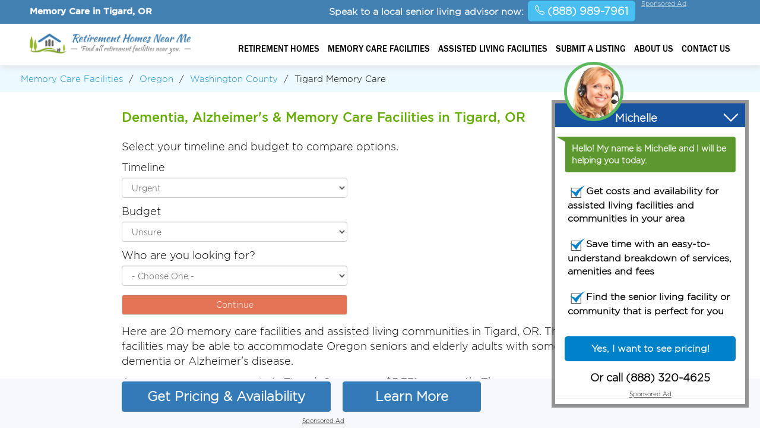

--- FILE ---
content_type: text/html; charset=UTF-8
request_url: https://www.retirementhomesnearme.net/dementia-care/oregon/tigard.html
body_size: 22878
content:
<!DOCTYPE html>
<html lang="en">
  <head>
       
    <meta charset="utf-8">
    <meta http-equiv="X-UA-Compatible" content="IE=edge">
    <meta name="viewport" content="width=device-width, maximum-scale=1">
   <link rel="icon" href="https://www.retirementhomesnearme.net/favicon.ico" type="image/x-icon">
    <!-- The above 3 meta tags *must* come first in the head; any other head content must come *after* these tags -->
   <meta name="description" content="Memory care in Tigard, OR. Call (888) 989-7961 to find Tigard dementia care homes and Alzheimer’s facilities." />      
    
      
    <title>Memory Care Facilities in Tigard, OR - (888) 948-8430</title>
    <!-- Bootstrap -->
    <link rel="stylesheet" href="https://www.retirementhomesnearme.net/layout/assets/css/main-clean.css?_=1755537460">
    
    <script src="https://ajax.googleapis.com/ajax/libs/jquery/1.12.4/jquery.min.js"></script>   
    <script src="https://www.retirementhomesnearme.net/layout/assets/js/jquery.popupoverlay.js" defer="defer"></script>
   
     
<!-- Google Tag Manager -->
<script>(function(w,d,s,l,i){w[l]=w[l]||[];w[l].push({'gtm.start':
new Date().getTime(),event:'gtm.js'});var f=d.getElementsByTagName(s)[0],
j=d.createElement(s),dl=l!='dataLayer'?'&l='+l:'';j.async=true;j.src=
'https://www.googletagmanager.com/gtm.js?id='+i+dl;f.parentNode.insertBefore(j,f);
})(window,document,'script','dataLayer','GTM-PBP8KVX');</script>
<!-- End Google Tag Manager -->
<script>
   function disclaimer_text( large_icon ) {
      return '<span class="disclaimer"><img src="https://www.retirementhomesnearme.net/layout/assets/images/' + (large_icon ? 'about-large.png' : 'about.png') + '"><span class="disclaimer-info hidden hide">Calling this number will connect you to a local A Place For Mom memory care and senior living advisor. This service is 100% free to families. We may be paid a referral fee from A Place For Mom for referrals to certain communities, but this does not affect how our listings are presented. A Place For Mom may or may not work with the community you are interested in.</span></span>';
   }
</script>
   </head>
   <style type="text/css">
       .citycountry-con {
            padding: 0px;
        }
        /*.disclaimer img {*/
        /*    padding: 2px 0 0px 5px !important;*/
        /*}*/
        @media ( max-width: 768px ) {
           .citycountry-con {
                padding: 15px !important;
            }
            .disclaimer-info {
                top: -33px !important;
            } 
        }
   </style>
<style>
.text-bg-success {
  background: #e27455 !important;
}

.form-container2 {
  max-width: 38rem;
}

.form-container2 .row > label {
  padding-left: 0px;
  padding-right: 0px;
}

.required {
  color: #e53a01;
}

.box {
  border-radius: 12px;
  border: 1px solid #08B763;
  background: #fff;
  max-width: 1150px;
  margin: auto;
  margin-top: auto;
  margin-top: 40px;
  padding: 70px 20px;
}

.box-item > span {
  display: block;
  font-weight: normal;
  margin-top: 20px;
}

button.form-control {
  cursor: pointer;
}

.tab{display: none; width: 100%; height: 50%;margin: 0px auto;}
.tab select.form-control {
   -webkit-appearance: auto !important;
}
.current{display: flex;}
/* Make circles that indicate the steps of the form: */
.step {height: 30px; width: 30px; cursor: pointer; margin: 0 2px; color: #fff; background-color: #bbbbbb; border: none; border-radius: 50%; display: inline-block; opacity: 0.8; padding: 5px}

.step.active {opacity: 1; background-color: #69c769;}

.step.finish {background-color: #4CAF50; }

.error {color: #f00; font-weight: 300; }
</style>    
  <body>
  <div class="maincon">
  <div class="headermain">











<div class="topbg">
    <div class="container">
        <div class="col-md-5 col-sm-5 sohih1 text-right">
        <style type="text/css">.topbg span { text-align: right; padding: 6px 0 0 0; font-weight: 600;} .topbg a { padding: 2px 9px 0 0 !important; } .disclaimer img { padding: 0 0 0px 5px; } .disclaimer { padding-top: 2px !important; }</style>        
            <div style="display: flex; align-items: center;">
                <h1 style="color: #fff; font-weight: 600; font-size: 15px;">Memory Care in Tigard, OR</h1>
                
            </div>     
        </div>

        <div class="col-md-7 text-right" style="display: flex; justify-content: end; align-items: baseline;">
        <!-- <div class="col-md-4 col-sm-4 nofloat text-right"> -->
            <div class="nofloat text-right">
            <span style="font-size:16px; padding-top:6px; padding-right: 7px;"> Speak to a local senior living advisor now:</span>
        </div>
        
        <!-- <div class="col-md-3 col-sm-3 nofloat text-left"> -->
            <div class="nofloat text-right" style="display: flex;">

            
                            <!--<form id="frmsearchTop" name="frmsearchTop" action="https://www.retirementhomesnearme.net/home/searchTop/" method="post">    <input type="text" id="searchtop" name="searchtop" placeholder="Find Memory Care by City, Zip or County" autocomplete="off"  onkeyup="autoCompleteTop();" > 
                    <div id="suggesstion-box-top" style="display:none;"></div>
                    <input type="submit" value="">
                </form>-->
            
                            <span>
                <!-- <img src="https://www.retirementhomesnearme.net/layout/assets/images/phone-ico.png" alt="Find memory care"> -->
                <a class="no-disclaimer" style="background: #48bef1; padding: 8px 12px !important; border-radius: 6px;" href="tel:(888) 989-7961"><svg xmlns="http://www.w3.org/2000/svg" width="16" height="16" fill="currentColor" class="bi bi-telephone" viewBox="0 0 16 16">
  <path d="M3.654 1.328a.678.678 0 0 0-1.015-.063L1.605 2.3c-.483.484-.661 1.169-.45 1.77a17.6 17.6 0 0 0 4.168 6.608 17.6 17.6 0 0 0 6.608 4.168c.601.211 1.286.033 1.77-.45l1.034-1.034a.678.678 0 0 0-.063-1.015l-2.307-1.794a.68.68 0 0 0-.58-.122l-2.19.547a1.75 1.75 0 0 1-1.657-.459L5.482 8.062a1.75 1.75 0 0 1-.46-1.657l.548-2.19a.68.68 0 0 0-.122-.58zM1.884.511a1.745 1.745 0 0 1 2.612.163L6.29 2.98c.329.423.445.974.315 1.494l-.547 2.19a.68.68 0 0 0 .178.643l2.457 2.457a.68.68 0 0 0 .644.178l2.189-.547a1.75 1.75 0 0 1 1.494.315l2.306 1.794c.829.645.905 1.87.163 2.611l-1.034 1.034c-.74.74-1.846 1.065-2.877.702a18.6 18.6 0 0 1-7.01-4.42 18.6 18.6 0 0 1-4.42-7.009c-.362-1.03-.037-2.137.703-2.877z"/>
</svg> (888) 989-7961</a></span>
                    </div>
         <a href="#" class="sponsor_disclaimer top_sponsor_disclaimer clickmodal">Sponsored Ad</a>
        </div>
      </div>
  </div>

<style>
    .topbg {
        height: 40px;
    }

    .header-scroll {
        display: none; /* Hide by default */
        position: fixed;
        top: 0;
        width: 100%;
        background-color: #f7f8fb;
        z-index: 1000;
        box-shadow: 0 3px 2px -2px gray;
        padding: 10px;
    }

    .header-scroll h1 {
        font-size: 16px;
        margin: 4px;
    }
    @media (max-width: 767px) {
        .headerarea {
            margin: 0 !important;
        }
    }
</style>

<script>
    window.addEventListener('scroll', function() {
        var scrollPage = document.querySelector('.header-scroll');
        if (window.scrollY > 100) {
            scrollPage.style.display = 'flex';
        } else {
            scrollPage.style.display = 'none';
        }
    });
</script>


<!-- scroll header 02.07.2024 -->
    <div class="header-scroll flex-column" style="display: none;">
         <div class="mid_body_con">
    <div class="body_total">
        <div class="body_lft" style="text-align: left;">
         <div class="flex-row">
            <strong><span style="margin-top: 5px;">
                 <a class="no-disclaimer" style="font-size: 22px; position: relative; top: 5px; background: #337ab7; padding: 12px 12px !important; color: #fff; border-radius: 6px; text-decoration: none;" href="tel:(888) 989-7961"><svg xmlns="http://www.w3.org/2000/svg" width="24" height="24" fill="currentColor" class="bi bi-telephone" style="position: relative; top: 6px;" viewBox="0 0 16 16">
  <path d="M3.654 1.328a.678.678 0 0 0-1.015-.063L1.605 2.3c-.483.484-.661 1.169-.45 1.77a17.6 17.6 0 0 0 4.168 6.608 17.6 17.6 0 0 0 6.608 4.168c.601.211 1.286.033 1.77-.45l1.034-1.034a.678.678 0 0 0-.063-1.015l-2.307-1.794a.68.68 0 0 0-.58-.122l-2.19.547a1.75 1.75 0 0 1-1.657-.459L5.482 8.062a1.75 1.75 0 0 1-.46-1.657l.548-2.19a.68.68 0 0 0-.122-.58zM1.884.511a1.745 1.745 0 0 1 2.612.163L6.29 2.98c.329.423.445.974.315 1.494l-.547 2.19a.68.68 0 0 0 .178.643l2.457 2.457a.68.68 0 0 0 .644.178l2.189-.547a1.75 1.75 0 0 1 1.494.315l2.306 1.794c.829.645.905 1.87.163 2.611l-1.034 1.034c-.74.74-1.846 1.065-2.877.702a18.6 18.6 0 0 1-7.01-4.42 18.6 18.6 0 0 1-4.42-7.009c-.362-1.03-.037-2.137.703-2.877z"/>
</svg> (888) 989-7961</a></span></strong>

             <span class="flex-column" style="gap: 0px;">
               <strong><span class="big">Call Now For Pricing, Availability, or to Schedule a Tour</span></strong>
               <span><a href="#" style="margin-left: 0px; padding: 0px;" class="sponsor_disclaimer top_sponsor_disclaimer clickmodal">Sponsored Ad</a></span>
             </span>
          </div>
        
        </div>
        <div class="body_lft">
            
        </div>
    </div>
</div>

    
  </div>
  














  <div class="headerarea">
        <div class="container">
         <div class="col-md-3 col-sm-6 col-xs-6">
         <div class="logo">
         <a href="https://www.retirementhomesnearme.net/"><img src="https://www.retirementhomesnearme.net/uploads/logo/1537367403logo.png" alt="Retirement Homes Near Me"></a>             
             </div>
         </div>
         
                  <div class="col-md-9 col-sm-6 col-xs-6">
             <div class="menu-area">
                    <div class="menu-button">
                     <span></span>
                        <span></span>
                        <span></span>
                    </div> 
                     <ul class="flexnav" data-breakpoint="800"  id="menu">   
                  <li><a href="https://www.retirementhomesnearme.net/retirement-homes/">Retirement Homes</a></li>                    
                     <li><a href="https://www.retirementhomesnearme.net/dementia-care/">Memory Care Facilities</a></li>  
                  <li><a href="https://www.retirementhomesnearme.net/assisted-living/">Assisted Living Facilities</a></li>     
                  <li><a href="https://www.retirementhomesnearme.net/facility/">Submit a listing</a></li> 
                  <li><a href="https://www.retirementhomesnearme.net/about-us/">About Us</a></li>      
                  <li><a href="https://www.retirementhomesnearme.net/contactus/">Contact Us</a></li>                     
                    </ul>
                    <div class="clearfix"></div>
                    
                    </div> 
         </div>
                
         <div class="clearfix"></div>
      </div>
  </div>
  <div class="clearfix"></div>
  </div>
  <div class="clearfix"></div>
  <script>
    function autoCompleteTop(){                
               var searchtop = $("#searchtop").val();              
                if(searchtop.trim() != "") {                    
                if(!isNumeric(searchtop) && (searchtop.length >=2) ){           
            $.ajax({
            type: "POST",
            url: "https://www.retirementhomesnearme.net/home/autoCompleteTop/",
            data:'keyword='+searchtop,
            beforeSend: function(){
                //$("#search-box").css("background","#FFF url(LoaderIcon.gif) no-repeat 165px");
            },
            success: function(data){
                if(data!=""){
                $("#suggesstion-box-top").show();
                $("#suggesstion-box-top").html(data);
                $("#searchtop").css("background","#FFF");
                }else{
                $("#suggesstion-box-top").html("");
                $("#suggesstion-box-top").hide();
                }
            }
            });
                }else{
                $("#suggesstion-box-top").html("");
                $("#suggesstion-box-top").hide();
                }
                
                }else{
                $("#suggesstion-box-top").html("");
                $("#suggesstion-box-top").hide();
                }
                
           }    
    function selectCityTop(val) {
    $("#searchtop").val(val);
    $("#suggesstion-box-top").hide();
    $("#frmsearchTop").submit();
    }
    function sleep(milliseconds) {
      var start = new Date().getTime();
      for (var i = 0; i < 1e7; i++) {
        if ((new Date().getTime() - start) > milliseconds){
          break;
        }
      }
    }
    var global_count_top = 0;
    $('#frmsearchTop').bind('submit', function (e) {     
    
            var searchtop = document.getElementById("searchtop").value;
            var frmsub = 1;
            if (searchtop.trim() == "") {
                alert("Please Enter City or Zip Code");
                document.getElementById("searchtop").focus();
                e.preventDefault();
                return false;
            }else if((!isNumeric(searchtop)) && (!(searchtop.indexOf(',') > -1)) ){ 
            
            var myElem = document.getElementById('city-list');
            if (myElem !== null){
            $('ul#city-list li:first').click();
            e.preventDefault();
            }
                   
            $.ajax({
            type: "POST",
            url: "https://www.retirementhomesnearme.net/home/checkItHasCity/",
            data:'keyword='+searchtop,
            beforeSend: function(){
                //$("#search-box").css("background","#FFF url(LoaderIcon.gif) no-repeat 165px");
            },
            success: function(data){           
            if(data == 0){
               return true;
            }else{            
            if(data == 1 && global_count_top == 0){
                    //alert("Which "+searchtop+" you want to select. Please select from the pre-filled auto complete data.");  
                    //alert("Please select one of the suggested results below.");                    
                    
                    global_count_top++;  
                    //$('ul#city-list li:first').click();
                    e.preventDefault();
                    $('ul#city-list li:first').trigger( "click" );
                    //sleep(3000);
                    
                    
                    return false;                
                    }else{
                    //$('ul#city-list li:first').click();    
                    $('ul#city-list li:first').trigger( "click" );
                    return true;              
                    }   
                    
                     e.preventDefault();
            }
           
            }
            });           
                }else{
                return true;  
            }
            
        //e.preventDefault();
    });
    function isNumeric(num){
        return !isNaN(num)
    }
    function validateEmail(email) {
            var re = /^(([^<>()\[\]\\.,;:\s@"]+(\.[^<>()\[\]\\.,;:\s@"]+)*)|(".+"))@((\[[0-9]{1,3}\.[0-9]{1,3}\.[0-9]{1,3}\.[0-9]{1,3}])|(([a-zA-Z\-0-9]+\.)+[a-zA-Z]{2,}))$/;
            return re.test(email);
    } 
   
   /* $(window).scroll(function(){
    $(".sohih1").hide();
   });  */ 
    </script>
         
<div class="breadcumb-area">
   <div class="container">
      <ul>
         <li><a href="https://www.retirementhomesnearme.net/dementia-care/" title="Memory Care">Memory Care Facilities</a></li>            
            <li>/</li>
            <li><a href="https://www.retirementhomesnearme.net/dementia-care/oregon/" title="Memory Care in Oregon">Oregon</a></li>
            <li>/</li>
                  <li><a href="https://www.retirementhomesnearme.net/dementia-care/oregon/washington-county.html" title="Memory Care in Washington County">Washington County</a></li> 
        <li>/</li>
                        <li>Tigard Memory Care</li>
        </ul>
    </div>
  </div>
  
  
<div class="citycountry-area">
   <div class="citycountry-con">
        
      <h2 class="mb-4">Dementia, Alzheimer's & Memory Care Facilities in Tigard, OR</h2>
      
      <form id="caring-form" class="px-4 p-md-0" action="https://www.retirementhomesnearme.net/home/facilityEnquiry/" method="POST">
   <input type="hidden" name="state_id" value="66">
   <input type="hidden" name="city_id" value="5633">
   <input type="hidden" name="business_id" value="57415">
   <input type="hidden" name="ad" value="1">
   <div class="tab row pt-5 justify-content-center current">
      <div class="white-card mt-3 p-4" style="max-width: 48em;">
         <p class="fs-5">Select your timeline and budget to compare options.</p>
         <div class="justify-content-center next-step">
            <div class="form-container2">
               <div class="text-start">
                  <label class="mb-2 fw-normal">Timeline</label>
                  <select name="timeline" class="form-control mb-3">
                     <option>Urgent</option>
                     <option>30 Days</option>
                     <option>60 Days</option>
                     <option>Longer</option>
                  </select>
               </div>
               <div class="text-start">
                  <label class="mb-2 fw-normal">Budget</label>
                  <select name="budget" class="form-control mb-3">
                     <option>Unsure</option>
                     <option>Luxury</option>
                     <option>Standard</option>
                     <option>Economy</option>
                  </select>
               </div>
               <div class="text-start">
                  <label class="mb-2 fw-normal">Who are you looking for?</label>
                  <select name="inquiry_for" class="form-control mb-3">
                     <option value="">- Choose One -</option>
                     <option>Parent(s)</option>
                     <option>Relative(s)</option>
                     <option>Friend(s)</option>
                     <option>Myself</option>
                     <option>Spouse</option>
                     <option>Patient/Client</option>
                     <option>Job</option>
                     <option>Other</option>
                  </select>
               </div>
               <div class="mt-4 mb-4">
                  <button type="button" class="next text-bg-success form-control px-4">Continue</button>
               </div>
            </div>
         </div>
      </div>
   </div>

   <div class="tab row pt-5 justify-content-center">
      <div class="white-card mt-3 p-4" style="max-width: 48em;">
         <p class="fs-5">Who should we share the results with?</p>
         <div class="justify-content-center">
            <div class="form-container2">
               <div class="text-start mb-3">
                  <label class="mb-2 fw-normal">First Name <span class="required">*</span></label>
                  <input type="text" name="fname" class="form-control" value="">
               </div>
               <div class="text-start mb-3">
                  <label class="mb-2 fw-normal">Last Name <span class="required">*</span></label>
                  <input type="text" name="lname" class="form-control" value="">
               </div>
               <div class="text-start mb-3">
                  <label class="mb-2 fw-normal">Email Address <span class="required">*</span></label>
                  <input type="email" name="email" class="form-control" value="">
               </div>
               <div class="text-start mb-4">
                  <label class="mb-2 fw-normal">Phone Number <span class="required">*</span></label>
                  <input type="tel" name="phone" placeholder="(000) 000-0000" class="form-control" value="">
               </div>
               <div class="mt-4 mb-4">
                  <button type="button" class="submit text-bg-success form-control px-4">Get My Results</button>
               </div>
               <p class="text-start">We value your privacy. This is a <a class="sponsor_disclaimer bottom_sponsor_disclaimer clickmodal2" href="#">sponsored ad</a>. By clicking Get My Results, you agree to our <a target="_blank" href="https://www.retirementhomesnearme.net/terms-of-use/">Terms of Use</a> and <a target="_blank" href="https://www.retirementhomesnearme.net/privacy-policy/">Privacy Policy</a>. 
               You also consent to receive texts and calls, which may be autodialed, from us and our partner providers; however, your consent is not a condition to using our service.</p>
            </div>
         </div>
      </div>
   </div>
</form>      
        <p>Here are 20 memory care facilities and assisted living communities in Tigard, OR. These care facilities may be able to accommodate Oregon seniors and elderly adults with some form of dementia or Alzheimer's disease.</p>
        
      <p>Average memory care costs in Tigard, Oregon are $5,771 per month. They can go as high as $9,637 or go as low as $3,453 per month, which depends on the type of dementia care community you are considering, as well as their location. For comparison purposes, Washington           county and Oregon average daily dementia and Alzheimer’s care monthly costs are $5,729 and $5,216 respectively.</p>
    
                      <div class="adtext top_banner" style="margin-bottom: 20px;"><p>Call <a class="no-disclaimer" href="tel:(888) 989-7961"><span>(888) 989-7961</span></a> to speak to a memory care advisor about pricing, availability, payment options and to schedule tours.</p>
            <span><a href="#" style="margin-left: 0px; padding: 0px;" class="sponsor_disclaimer top_sponsor_disclaimer clickmodal">Sponsored Ad</a></span>
          </div>

                        <div class="citycountry-box">
                                     
            <h3><a href="https://www.retirementhomesnearme.net/facility/pacific-health-and-rehabilitation-tigard-or.html">Pacific Health And Rehabilitation</a></h3>
            
            <p>Pacific Health And Rehabilitation is located at 14145 Sw 105th Street in Tigard, OR, 97224.  It offers Alzheimer’s and memory care in Tigard, Oregon in Washington county, and services that consist of mobility support, memory care activities, daily fitness and personalized care plans.  Pacific Health And Rehabilitation can accommodate a maximum of 112 secured units for dementia and Alzheimer’s. </p>
            
                     <ul>
               <li class="countrycall"><span><img src="https://www.retirementhomesnearme.net/layout/assets/images/callblack.png" alt="Phone">(888) 948-8430</span>  <span><a href="#" class="sponsor_disclaimer top_sponsor_disclaimer clickmodal">Sponsored</a></span><br />Call for pricing & availability</li>
            </ul>
                 
         
         <div class="clearfix"></div>
            </div>
                        <div class="citycountry-box">
                                     
            <h3><a href="https://www.retirementhomesnearme.net/facility/bonaventure-of-tigard-assisted-living-memory-care-tigard-or.html">Bonaventure Of Tigard Assisted Living & Memory Care</a></h3>
            
            <p>Bonaventure Of Tigard Assisted Living & Memory Care is located at 15000 Sw Hall Blvd in Tigard, OR, 97224.  It offers dementia and memory care in Tigard, OR in Washington county, with services that include dental care, regular wellness checkups, studio and one bedroom floor plans and music therapy.  Bonaventure Of Tigard Assisted Living & Memory Care is able to accommodate a maximum of 92 secured units for Alzheimer’s and dementia. </p>
            
                     <ul>
               <li class="countrycall"><span><img src="https://www.retirementhomesnearme.net/layout/assets/images/callblack.png" alt="Phone">(888) 989-7961</span>  <span><a href="#" class="sponsor_disclaimer top_sponsor_disclaimer clickmodal">Sponsored</a></span><br />Call for pricing & availability</li>
            </ul>
                 
         
         <div class="clearfix"></div>
            </div>
                        <div class="citycountry-box">
                                     
            <h3><a href="https://www.retirementhomesnearme.net/facility/temesgen-beriso-and-abaynesh-moges-adult-foster-home-tigard-or.html">Temesgen Beriso And Abaynesh Moges Adult Foster Home</a></h3>
            
            <p>Temesgen Beriso And Abaynesh Moges Adult Foster Home is located at 11070 Sw 121st Ave in Tigard, OR, 97223.  It offers memory and Alzheimer’s care in Tigard, OR in Washington           county, and amenities that consist of medication supervision, secure courtyard, regular fitness classes and a beauty salon.  Temesgen Beriso And Abaynesh Moges Adult Foster Home can accommodate a total of 5 secured units for Alzheimer’s and dementia. </p>
            
                     <ul>
               <li class="countrycall"><span><img src="https://www.retirementhomesnearme.net/layout/assets/images/callblack.png" alt="Phone">(888) 948-8430</span>  <span><a href="#" class="sponsor_disclaimer top_sponsor_disclaimer clickmodal">Sponsored</a></span><br />Call for pricing & availability</li>
            </ul>
                 
         
         <div class="clearfix"></div>
            </div>
                        <div class="citycountry-box">
                                     
            <h3><a href="https://www.retirementhomesnearme.net/facility/tihilita-palomo-adult-foster-home-tigard-or.html">Tihilita Palomo Adult Foster Home</a></h3>
            
            <p>Tihilita Palomo Adult Foster Home is located at 8787 Sw Spruce Street in Tigard, OR, 97223.  It offers Alzheimer’s and memory care in Tigard, Oregon in Washington           county, with services that include personal hygiene assistance, engaging daily activities, studio and 1-bedroom floor plans and a secured environment.  Tihilita Palomo Adult Foster Home is capable of accommodating up to 5 secured units for dementia and Alzheimer’s. </p>
            
                     <ul>
               <li class="countrycall"><span><img src="https://www.retirementhomesnearme.net/layout/assets/images/callblack.png" alt="Phone">(888) 989-7961</span>  <span><a href="#" class="sponsor_disclaimer top_sponsor_disclaimer clickmodal">Sponsored</a></span><br />Call for pricing & availability</li>
            </ul>
                 
         
         <div class="clearfix"></div>
            </div>
                        <div class="citycountry-box">
                                     
            <h3><a href="https://www.retirementhomesnearme.net/facility/maxim-lenuta-adult-foster-home-tigard-or.html">Maxim Lenuta Adult Foster Home</a></h3>
            
            <p>Maxim Lenuta Adult Foster Home is located at 7812 Sw Taylors Ferry Rd in Tigard, OR, 97223.  It offers memory care in Tigard, Oregon in Washington           county, with services that consist of mobility support, snacks plus all meals, regular fitness classes and a beauty salon.  Maxim Lenuta Adult Foster Home is able to accommodate a total of 5 secured units for dementia and Alzheimer’s. </p>
            
                     <ul>
               <li class="countrycall"><span><img src="https://www.retirementhomesnearme.net/layout/assets/images/callblack.png" alt="Phone">(888) 948-8430</span>  <span><a href="#" class="sponsor_disclaimer top_sponsor_disclaimer clickmodal">Sponsored</a></span><br />Call for pricing & availability</li>
            </ul>
                 
         
         <div class="clearfix"></div>
            </div>
                        <div class="citycountry-box">
                                     
            <h3><a href="https://www.retirementhomesnearme.net/facility/sheryl-a-stellar-adult-foster-home-tigard-or.html">Sheryl A Stellar Adult Foster Home</a></h3>
            
            <p>Sheryl A Stellar Adult Foster Home is located at 9240 Sw Omara Street in Tigard, OR, 97223.  It offers memory and Alzheimer’s care in Tigard, Oregon in Washington           county, and services that include medication management, eating support, daily fitness and pet services.  Sheryl A Stellar Adult Foster Home is capable of accommodating a maximum of 5 secured units for Alzheimer’s. </p>
            
                     <ul>
               <li class="countrycall"><span><img src="https://www.retirementhomesnearme.net/layout/assets/images/callblack.png" alt="Phone">(888) 989-7961</span>  <span><a href="#" class="sponsor_disclaimer top_sponsor_disclaimer clickmodal">Sponsored</a></span><br />Call for pricing & availability</li>
            </ul>
                 
         
         <div class="clearfix"></div>
            </div>
                        <div class="citycountry-box">
                                     
            <h3><a href="https://www.retirementhomesnearme.net/facility/washington-gardens-memory-care-tigard-or.html">Washington Gardens Memory Care</a></h3>
            
            <p>Washington Gardens Memory Care is located at 9000 Sw 91st Avenue in Tigard, OR, 97223.  It offers Alzheimer’s and memory care in Tigard, OR in Washington county, with amenities that include mobility support, memory care activities, studio and one bedroom floor plans and dementia-trained staff.  Washington Gardens Memory Care is able to accommodate a total of 48 secured units for dementia. </p>
            
                     <ul>
               <li class="countrycall"><span><img src="https://www.retirementhomesnearme.net/layout/assets/images/callblack.png" alt="Phone">(888) 948-8430</span>  <span><a href="#" class="sponsor_disclaimer top_sponsor_disclaimer clickmodal">Sponsored</a></span><br />Call for pricing & availability</li>
            </ul>
                 
         
         <div class="clearfix"></div>
            </div>
                        <div class="citycountry-box">
                                     
            <h3><a href="https://www.retirementhomesnearme.net/facility/carmen-turian-adult-foster-home-tigard-or.html">Carmen Turian Adult Foster Home</a></h3>
            
            <p>Carmen Turian Adult Foster Home is located at 12954 Sw Bradley Ln in Tigard, OR, 97224.  It offers Alzheimer’s care in Tigard, OR in Washington           county, and amenities that include changing linens, daily wellness checks, customized fitness programs and personalized care plans.  Carmen Turian Adult Foster Home can accommodate a total of 5 secured units for dementia. </p>
            
                     <ul>
               <li class="countrycall"><span><img src="https://www.retirementhomesnearme.net/layout/assets/images/callblack.png" alt="Phone">(888) 989-7961</span>  <span><a href="#" class="sponsor_disclaimer top_sponsor_disclaimer clickmodal">Sponsored</a></span><br />Call for pricing & availability</li>
            </ul>
                 
         
         <div class="clearfix"></div>
            </div>
                        <div class="citycountry-box">
                                     
            <h3><a href="https://www.retirementhomesnearme.net/facility/domnica-ghita-adult-foster-home-tigard-or.html">Domnica Ghita Adult Foster Home</a></h3>
            
            <p>Domnica Ghita Adult Foster Home is located at 11324 Sw 91st Ct in Tigard, OR, 97223.  It offers Alzheimer’s care in Tigard, Oregon in Washington           county, with services that include 24/7 care, eating support, one-on-one activities and pet-friendly accommodations.  Domnica Ghita Adult Foster Home can accommodate a total of 5 secured units for dementia. </p>
            
                     <ul>
               <li class="countrycall"><span><img src="https://www.retirementhomesnearme.net/layout/assets/images/callblack.png" alt="Phone">(888) 948-8430</span>  <span><a href="#" class="sponsor_disclaimer top_sponsor_disclaimer clickmodal">Sponsored</a></span><br />Call for pricing & availability</li>
            </ul>
                 
         
         <div class="clearfix"></div>
            </div>
                        <div class="citycountry-box">
                                     
            <h3><a href="https://www.retirementhomesnearme.net/facility/elderly-care-home-tigard-or.html">Elderly Care Home</a></h3>
            
            <p>Elderly Care Home is located at 12435 Sw 121st in Tigard, OR, 97223.  It offers memory care in Tigard, Oregon in Washington county, with amenities that include transportation to appointments, engaging daily activities, regular fitness classes and dementia-trained staff.  Elderly Care Home is capable of accommodating a total of 15 secured units for dementia and Alzheimer’s. </p>
            
                     <ul>
               <li class="countrycall"><span><img src="https://www.retirementhomesnearme.net/layout/assets/images/callblack.png" alt="Phone">(888) 989-7961</span>  <span><a href="#" class="sponsor_disclaimer top_sponsor_disclaimer clickmodal">Sponsored</a></span><br />Call for pricing & availability</li>
            </ul>
                 
         
         <div class="clearfix"></div>
            </div>
                        <div class="citycountry-box">
                                     
            <h3><a href="https://www.retirementhomesnearme.net/facility/teodora-pop-adult-foster-home-tigard-or.html">Teodora Pop Adult Foster Home</a></h3>
            
            <p>Teodora Pop Adult Foster Home is located at 7770 Sw Garden Home Rd in Tigard, OR, 97223.  It offers dementia and memory care in Tigard, Oregon in Washington           county, and services that include transportation to appointments, routine wellness checks, studio and 1-bedroom floor plans and a beauty salon.  Teodora Pop Adult Foster Home can accommodate a maximum of 2 secured units for memory care. </p>
            
                     <ul>
               <li class="countrycall"><span><img src="https://www.retirementhomesnearme.net/layout/assets/images/callblack.png" alt="Phone">(888) 948-8430</span>  <span><a href="#" class="sponsor_disclaimer top_sponsor_disclaimer clickmodal">Sponsored</a></span><br />Call for pricing & availability</li>
            </ul>
                 
         
         <div class="clearfix"></div>
            </div>
                        <div class="citycountry-box">
                                     
            <h3><a href="https://www.retirementhomesnearme.net/facility/luminita-garcia-adult-foster-home-tigard-or.html">Luminita Garcia Adult Foster Home</a></h3>
            
            <p>Luminita Garcia Adult Foster Home is located at 12785 Sw Summit Ridge St in Tigard, OR, 97224.  It offers dementia care in Tigard, Oregon in Washington           county, with amenities that consist of dental care, engaging daily activities, one-on-one activities and dementia-trained staff.  Luminita Garcia Adult Foster Home is capable of accommodating a total of 5 secured units for Alzheimer’s and dementia. </p>
            
                     <ul>
               <li class="countrycall"><span><img src="https://www.retirementhomesnearme.net/layout/assets/images/callblack.png" alt="Phone">(888) 989-7961</span>  <span><a href="#" class="sponsor_disclaimer top_sponsor_disclaimer clickmodal">Sponsored</a></span><br />Call for pricing & availability</li>
            </ul>
                 
         
         <div class="clearfix"></div>
            </div>
                        <div class="citycountry-box">
                                     
            <h3><a href="https://www.retirementhomesnearme.net/facility/lorraine-j-wheeler-adult-foster-home-tigard-or.html">Lorraine J Wheeler Adult Foster Home</a></h3>
            
            <p>Lorraine J Wheeler Adult Foster Home is located at 11000 Sw 121st Avenue in Tigard, OR, 97223.  It offers dementia and memory care in Tigard, Oregon in Washington           county, and amenities that include laundry, 3 daily meals, daily fitness and pet therapy.  Lorraine J Wheeler Adult Foster Home is able to accommodate up to 5 secured units for memory care. </p>
            
                     <ul>
               <li class="countrycall"><span><img src="https://www.retirementhomesnearme.net/layout/assets/images/callblack.png" alt="Phone">(888) 948-8430</span>  <span><a href="#" class="sponsor_disclaimer top_sponsor_disclaimer clickmodal">Sponsored</a></span><br />Call for pricing & availability</li>
            </ul>
                 
         
         <div class="clearfix"></div>
            </div>
                        <div class="citycountry-box">
                                     
            <h3><a href="https://www.retirementhomesnearme.net/facility/amanda-shields-adult-foster-home-tigard-or.html">Amanda Shields Adult Foster Home</a></h3>
            
            <p>Amanda Shields Adult Foster Home is located at 6919 Sw Oak St in Tigard, OR, 97224.  It offers Alzheimer’s care in Tigard, OR in Washington           county, and amenities that include housekeeping, sensory cues, studio and 1-bedroom floor plans and pet services.  Amanda Shields Adult Foster Home is able to accommodate up to 5 secured units for dementia. </p>
            
                     <ul>
               <li class="countrycall"><span><img src="https://www.retirementhomesnearme.net/layout/assets/images/callblack.png" alt="Phone">(888) 989-7961</span>  <span><a href="#" class="sponsor_disclaimer top_sponsor_disclaimer clickmodal">Sponsored</a></span><br />Call for pricing & availability</li>
            </ul>
                 
         
         <div class="clearfix"></div>
            </div>
                        <div class="citycountry-box">
                                     
            <h3><a href="https://www.retirementhomesnearme.net/facility/funkhouser-juanita-adult-foster-home-tigard-or.html">Funkhouser Juanita Adult Foster Home</a></h3>
            
            <p>Funkhouser Juanita Adult Foster Home is located at 11925 Sw Gaarde St in Tigard, OR, 97224.  It offers Alzheimer’s and dementia care in Tigard, Oregon in Washington           county, with services that consist of medication reminders, regular wellness checkups, customized fitness programs and dementia-trained staff.  Funkhouser Juanita Adult Foster Home can accommodate a total of 5 secured units for Alzheimer’s and dementia. </p>
            
                     <ul>
               <li class="countrycall"><span><img src="https://www.retirementhomesnearme.net/layout/assets/images/callblack.png" alt="Phone">(888) 948-8430</span>  <span><a href="#" class="sponsor_disclaimer top_sponsor_disclaimer clickmodal">Sponsored</a></span><br />Call for pricing & availability</li>
            </ul>
                 
         
         <div class="clearfix"></div>
            </div>
                        <div class="citycountry-box">
                                     
            <h3><a href="https://www.retirementhomesnearme.net/facility/kidist-stusser-adult-foster-home-tigard-or.html">Kidist Stusser Adult Foster Home</a></h3>
            
            <p>Kidist Stusser Adult Foster Home is located at 13200 Sw Village Glenn Dr in Tigard, OR, 97223.  It offers Alzheimer’s care in Tigard, OR in Washington           county, and services that consist of personal care assistance, 3 daily meals, routine fitness activities and a beauty salon.  Kidist Stusser Adult Foster Home is capable of accommodating up to 5 secured units for dementia. </p>
            
                     <ul>
               <li class="countrycall"><span><img src="https://www.retirementhomesnearme.net/layout/assets/images/callblack.png" alt="Phone">(888) 989-7961</span>  <span><a href="#" class="sponsor_disclaimer top_sponsor_disclaimer clickmodal">Sponsored</a></span><br />Call for pricing & availability</li>
            </ul>
                 
         
         <div class="clearfix"></div>
            </div>
                        <div class="citycountry-box">
                                     
            <h3><a href="https://www.retirementhomesnearme.net/facility/gina-roberts-adult-foster-home-tigard-or.html">Gina Roberts Adult Foster Home</a></h3>
            
            <p>Gina Roberts Adult Foster Home is located at 11255 Sw 79th Ave in Tigard, OR, 97223.  It offers dementia, Alzheimer’s and memory care in Tigard, Oregon in Washington           county, and amenities that consist of laundry, secure courtyard, daily fitness and personalized care plans.  Gina Roberts Adult Foster Home is able to accommodate a maximum of 5 secured units for dementia and Alzheimer’s. </p>
            
                     <ul>
               <li class="countrycall"><span><img src="https://www.retirementhomesnearme.net/layout/assets/images/callblack.png" alt="Phone">(888) 948-8430</span>  <span><a href="#" class="sponsor_disclaimer top_sponsor_disclaimer clickmodal">Sponsored</a></span><br />Call for pricing & availability</li>
            </ul>
                 
         
         <div class="clearfix"></div>
            </div>
                        <div class="citycountry-box">
                                     
            <h3><a href="https://www.retirementhomesnearme.net/facility/viorica-barbu-adult-foster-home-tigard-or.html">Viorica Barbu Adult Foster Home</a></h3>
            
            <p>Viorica Barbu Adult Foster Home is located at 11689 Sw 129th Pl in Tigard, OR, 97223.  It offers memory and Alzheimer’s care in Tigard, OR in Washington           county, with services that include self-care help, eating support, group activities and a secured environment.  Viorica Barbu Adult Foster Home is able to accommodate a total of 4 secured units for dementia and memory care. </p>
            
                     <ul>
               <li class="countrycall"><span><img src="https://www.retirementhomesnearme.net/layout/assets/images/callblack.png" alt="Phone">(888) 989-7961</span>  <span><a href="#" class="sponsor_disclaimer top_sponsor_disclaimer clickmodal">Sponsored</a></span><br />Call for pricing & availability</li>
            </ul>
                 
         
         <div class="clearfix"></div>
            </div>
                        <div class="citycountry-box">
                                     
            <h3><a href="https://www.retirementhomesnearme.net/facility/olaru-ioana-adult-foster-home-tigard-or.html">Olaru Ioana Adult Foster Home</a></h3>
            
            <p>Olaru Ioana Adult Foster Home is located at 6760 Sw Griffin Dr in Tigard, OR, 97223.  It offers Alzheimer’s care in Tigard, Oregon in Washington           county, with services that include medication reminders, regular wellness checkups, studio and 1-bedroom floor plans and a Barbershop.  Olaru Ioana Adult Foster Home is able to accommodate up to 5 secured units for dementia and memory care. </p>
            
                     <ul>
               <li class="countrycall"><span><img src="https://www.retirementhomesnearme.net/layout/assets/images/callblack.png" alt="Phone">(888) 948-8430</span>  <span><a href="#" class="sponsor_disclaimer top_sponsor_disclaimer clickmodal">Sponsored</a></span><br />Call for pricing & availability</li>
            </ul>
                 
         
         <div class="clearfix"></div>
            </div>
                        <div class="citycountry-box">
                                     
            <h3><a href="https://www.retirementhomesnearme.net/facility/burk-dilcineia-adult-foster-home-tigard-or.html">Burk Dilcineia Adult Foster Home</a></h3>
            
            <p>Burk Dilcineia Adult Foster Home is located at 7000 Sw Hunt Club Ln in Tigard, OR, 97223.  It offers memory and dementia care in Tigard, OR in Washington           county, and amenities that consist of medication reminders, nightly checks, daily fitness and music therapy.  Burk Dilcineia Adult Foster Home can accommodate a total of 5 secured units for dementia. </p>
            
                     <ul>
               <li class="countrycall"><span><img src="https://www.retirementhomesnearme.net/layout/assets/images/callblack.png" alt="Phone">(888) 989-7961</span>  <span><a href="#" class="sponsor_disclaimer top_sponsor_disclaimer clickmodal">Sponsored</a></span><br />Call for pricing & availability</li>
            </ul>
                 
         
         <div class="clearfix"></div>
            </div>
                        
                   
    </div>
  </div>


<div class="livingnear">
   <div class="citycountry-con" style="padding-top: 0px;">
   
          <div class="adtext bottom_banner" style="margin-bottom: 20px;"><p>Call <a class="no-disclaimer" href="tel:(888) 989-7961"><span>(888) 989-7961</span></a> to speak to a memory care advisor about pricing, availability, payment options and to schedule tours.</p>
            <span><a href="#" style="margin-left: 0px; padding: 0px;" class="sponsor_disclaimer top_sponsor_disclaimer clickmodal">Sponsored Ad</a></span>
          </div>
        
<div itemscope itemtype="https://schema.org/FAQPage">
 
  <h2 itemprop="name">Frequently Asked Questions About Memory Care Communities in Tigard, Oregon</h2>
 
  <div itemprop="mainEntity" itemscope itemtype="https://schema.org/Question">
    <h3 itemprop="name">What is the cost of memory care in Tigard, OR?</h3>
    <div itemprop="acceptedAnswer" itemscope itemtype="https://schema.org/Answer">
      <p itemprop="text">The cost of memory care in Tigard, OR can vary significantly based on various factors. Memory care costs in Oregon may range from $3,000 to $8,000 per month. However, the exact cost depends on factors such as the level of care required, the amenities provided by the community, and its location. To get precise pricing and tailored information, it's advisable to contact specific memory care communities in Tigard.</p>
    </div>
  </div>

  <div itemprop="mainEntity" itemscope itemtype="https://schema.org/Question">
    <h3 itemprop="name">What services and amenities do memory care communities in Tigard, OR offer?</h3>
    <div itemprop="acceptedAnswer" itemscope itemtype="https://schema.org/Answer">
      <p itemprop="text">Memory care communities in Tigard, Oregon typically may provide a range of services and amenities to support residents with Alzheimer's or dementia. These can include 24/7 supervised care, specialized memory programs, secure living environments, nutritious meals, medication management, social and recreational activities, and transportation services. These services are designed to enhance the quality of life and safety of residents within the memory care community.</p>
    </div>
  </div>

  <div itemprop="mainEntity" itemscope itemtype="https://schema.org/Question">
    <h3 itemprop="name">How do I know if my loved one needs memory care in Tigard, Oregon?</h3>
    <div itemprop="acceptedAnswer" itemscope itemtype="https://schema.org/Answer">
      <p itemprop="text">Determining whether your loved one requires memory care in Tigard, OR involves assessing their cognitive abilities, safety, and overall well-being. Common signs that may indicate the need for memory care include memory loss, confusion, wandering, difficulty with daily tasks, and behavioral changes. It's essential to consult with a healthcare professional or a geriatric specialist who can conduct assessments to evaluate your loved one's specific needs and recommend the appropriate level of care.</p>
    </div>
  </div>

  <div itemprop="mainEntity" itemscope itemtype="https://schema.org/Question">
    <h3 itemprop="name">Are memory care communities in Tigard, OR licensed and regulated?</h3>
    <div itemprop="acceptedAnswer" itemscope itemtype="https://schema.org/Answer">
      <p itemprop="text">Yes, memory care communities in Tigard, Oregon, are subject to licensing and regulation by the state's Department of Health. These regulations are in place to ensure that memory care communities maintain specific standards of care, safety, and staffing ratios to safeguard the well-being of residents. Before selecting a memory care community, it's crucial to verify their licensing and compliance with state regulations to ensure your loved one's safety and quality of care.</p>
    </div>
  </div>

  <div itemprop="mainEntity" itemscope itemtype="https://schema.org/Question">
    <h3 itemprop="name">Can residents personalize their living spaces in memory care communities?</h3>
    <div itemprop="acceptedAnswer" itemscope itemtype="https://schema.org/Answer">
      <p itemprop="text">Yes, many memory care communities in Oregon allow residents to personalize their living spaces within certain guidelines. Personalization can include bringing familiar furniture, decorations, and personal belongings to create a comfortable and homely environment for the residents. However, it's important to discuss specific personalization options and any restrictions with the staff at the memory care community to ensure that the personalization is safe and suitable for all residents.</p>
    </div>
  </div>
  
    <div itemprop="mainEntity" itemscope itemtype="https://schema.org/Question">
    <h3 itemprop="name">What types of specialized memory programs are offered in Tigard, OR's memory care communities?</h3>
    <div itemprop="acceptedAnswer" itemscope itemtype="https://schema.org/Answer">
      <p itemprop="text">Tigard, Oregon's memory care communities may offer various specialized memory programs tailored to residents with Alzheimer's or dementia. These programs may include cognitive stimulation activities, reminiscence therapy, music therapy, art therapy, and sensory stimulation programs. These specialized programs aim to enhance cognitive function, memory retention, and overall quality of life for residents living with memory-related conditions.</p>
    </div>
  </div>

  <div itemprop="mainEntity" itemscope itemtype="https://schema.org/Question">
    <h3 itemprop="name">Do memory care communities in Tigard, OR provide transportation for residents to medical appointments?</h3>
    <div itemprop="acceptedAnswer" itemscope itemtype="https://schema.org/Answer">
      <p itemprop="text">Memory care communities in Tigard, Oregon may offer transportation services for residents to attend medical appointments. These services are designed to ensure that residents have access to necessary healthcare services and appointments. However, it's advisable to check with individual communities about the specifics of their transportation offerings, such as scheduling and any associated fees.</p>
    </div>
  </div>

  <div itemprop="mainEntity" itemscope itemtype="https://schema.org/Question">
    <h3 itemprop="name">How is the safety and security of residents ensured in memory care communities?</h3>
    <div itemprop="acceptedAnswer" itemscope itemtype="https://schema.org/Answer">
      <p itemprop="text">Safety and security are top priorities in memory care communities. These communities typically have secure living environments with measures such as locked doors, keypad entry systems, and trained staff to prevent residents from wandering and ensure their safety. Additionally, staff members are often specially trained to handle emergency situations and provide assistance to residents as needed, further enhancing their safety and well-being.</p>
    </div>
  </div>

  <div itemprop="mainEntity" itemscope itemtype="https://schema.org/Question">
    <h3 itemprop="name">Can family members visit residents in Tigard, OR's memory care communities?</h3>
    <div itemprop="acceptedAnswer" itemscope itemtype="https://schema.org/Answer">
      <p itemprop="text">Yes, family members are typically encouraged to visit their loved ones in Tigard, Oregon's memory care communities. These communities recognize the importance of maintaining connections with family members and often have visiting hours and guidelines in place to ensure a positive and supportive visitation experience. It's advisable to inquire about specific visitation policies with the memory care community your loved one resides in.</p>
    </div>
  </div>

  <div itemprop="mainEntity" itemscope itemtype="https://schema.org/Question">
    <h3 itemprop="name">What qualifications and training do staff members in memory care communities have?</h3>
    <div itemprop="acceptedAnswer" itemscope itemtype="https://schema.org/Answer">
      <p itemprop="text">Staff members in Tigard, OR's memory care communities typically undergo specialized training to effectively care for residents with memory-related conditions. This training often includes courses in dementia care, Alzheimer's disease understanding, crisis intervention, and communication skills. Additionally, staff members may be required to have certifications in CPR and First Aid to ensure they can respond to emergencies promptly and appropriately.</p>
    </div>
  </div>
  
</div>
   
   
   
      <h3>Memory Care in other parts of Oregon</h3>
        <ul>
                     <li class="highlhttxt"><a href="https://www.retirementhomesnearme.net/dementia-care/oregon/elgin.html" title="Memory Care in Elgin, OR">Memory Care in Elgin, OR</a></li>
                            <li class="highlhttxt"><a href="https://www.retirementhomesnearme.net/dementia-care/oregon/cottage-grove.html" title="Memory Care in Cottage Grove, OR">Memory Care in Cottage Grove, OR</a></li>
                            <li ><a href="https://www.retirementhomesnearme.net/dementia-care/oregon/oakland.html" title="Memory Care in Oakland, OR">Memory Care in Oakland, OR</a></li>
                            <li ><a href="https://www.retirementhomesnearme.net/dementia-care/oregon/oregon-city.html" title="Memory Care in Oregon City, OR">Memory Care in Oregon City, OR</a></li>
                            <li class="highlhttxt"><a href="https://www.retirementhomesnearme.net/dementia-care/oregon/vernonia.html" title="Memory Care in Vernonia, OR">Memory Care in Vernonia, OR</a></li>
                            <li class="highlhttxt"><a href="https://www.retirementhomesnearme.net/dementia-care/oregon/lincoln-city.html" title="Memory Care in Lincoln City, OR">Memory Care in Lincoln City, OR</a></li>
                            <li ><a href="https://www.retirementhomesnearme.net/dementia-care/oregon/aumsville.html" title="Memory Care in Aumsville, OR">Memory Care in Aumsville, OR</a></li>
                            <li ><a href="https://www.retirementhomesnearme.net/dementia-care/oregon/canyonville.html" title="Memory Care in Canyonville, OR">Memory Care in Canyonville, OR</a></li>
                            <li class="highlhttxt"><a href="https://www.retirementhomesnearme.net/dementia-care/oregon/springfield.html" title="Memory Care in Springfield, OR">Memory Care in Springfield, OR</a></li>
                            <li class="highlhttxt"><a href="https://www.retirementhomesnearme.net/dementia-care/oregon/westfir.html" title="Memory Care in Westfir, OR">Memory Care in Westfir, OR</a></li>
                            <li ><a href="https://www.retirementhomesnearme.net/dementia-care/oregon/the-dalles.html" title="Memory Care in The Dalles, OR">Memory Care in The Dalles, OR</a></li>
                            <li ><a href="https://www.retirementhomesnearme.net/dementia-care/oregon/cornelius.html" title="Memory Care in Cornelius, OR">Memory Care in Cornelius, OR</a></li>
                            <li class="highlhttxt"><a href="https://www.retirementhomesnearme.net/dementia-care/oregon/sheridan.html" title="Memory Care in Sheridan, OR">Memory Care in Sheridan, OR</a></li>
                            <li class="highlhttxt"><a href="https://www.retirementhomesnearme.net/dementia-care/oregon/gladstone.html" title="Memory Care in Gladstone, OR">Memory Care in Gladstone, OR</a></li>
                            <li ><a href="https://www.retirementhomesnearme.net/dementia-care/oregon/eagle-creek.html" title="Memory Care in Eagle Creek, OR">Memory Care in Eagle Creek, OR</a></li>
                            <li ><a href="https://www.retirementhomesnearme.net/dementia-care/oregon/jackson-county.html" title="Memory Care in Jackson              County, OR">Memory Care in Jackson              County, OR</a></li>
                            <li class="highlhttxt"><a href="https://www.retirementhomesnearme.net/dementia-care/oregon/hood-river-county.html" title="Memory Care in Hood River           County, OR">Memory Care in Hood River           County, OR</a></li>
                            <li class="highlhttxt"><a href="https://www.retirementhomesnearme.net/dementia-care/oregon/crook-county.html" title="Memory Care in Crook                County, OR">Memory Care in Crook                County, OR</a></li>
                            <li ><a href="https://www.retirementhomesnearme.net/dementia-care/oregon/klamath-county.html" title="Memory Care in Klamath              County, OR">Memory Care in Klamath              County, OR</a></li>
                            <li ><a href="https://www.retirementhomesnearme.net/dementia-care/oregon/polk-county.html" title="Memory Care in Polk                 County, OR">Memory Care in Polk                 County, OR</a></li>
                            <li class="highlhttxt"><a href="https://www.retirementhomesnearme.net/dementia-care/oregon/lincoln-county.html" title="Memory Care in Lincoln              County, OR">Memory Care in Lincoln              County, OR</a></li>
                            <li class="highlhttxt"><a href="https://www.retirementhomesnearme.net/dementia-care/oregon/linn-county.html" title="Memory Care in Linn                 County, OR">Memory Care in Linn                 County, OR</a></li>
                            <li ><a href="https://www.retirementhomesnearme.net/dementia-care/oregon/josephine-county.html" title="Memory Care in Josephine            County, OR">Memory Care in Josephine            County, OR</a></li>
                            <li ><a href="https://www.retirementhomesnearme.net/dementia-care/oregon/grant-county.html" title="Memory Care in Grant                County, OR">Memory Care in Grant                County, OR</a></li>
                            <li class="highlhttxt"><a href="https://www.retirementhomesnearme.net/dementia-care/oregon/harney-county.html" title="Memory Care in Harney               County, OR">Memory Care in Harney               County, OR</a></li>
                            <li class="highlhttxt"><a href="https://www.retirementhomesnearme.net/dementia-care/oregon/columbia-county.html" title="Memory Care in Columbia             County, OR">Memory Care in Columbia             County, OR</a></li>
                            <li ><a href="https://www.retirementhomesnearme.net/dementia-care/oregon/coos-county.html" title="Memory Care in Coos                 County, OR">Memory Care in Coos                 County, OR</a></li>
                            <li ><a href="https://www.retirementhomesnearme.net/dementia-care/oregon/douglas-county.html" title="Memory Care in Douglas              County, OR">Memory Care in Douglas              County, OR</a></li>
                            <li class="highlhttxt"><a href="https://www.retirementhomesnearme.net/dementia-care/oregon/lane-county.html" title="Memory Care in Lane                 County, OR">Memory Care in Lane                 County, OR</a></li>
                            <li class="highlhttxt"><a href="https://www.retirementhomesnearme.net/dementia-care/oregon/marion-county.html" title="Memory Care in Marion               County, OR">Memory Care in Marion               County, OR</a></li>
                        </ul>
        <div class="clearfix"></div>
    </div>
  </div>
  
  
<div class="livingnear">
   <div class="citycountry-con">
      <h2>Additional senior care options in Tigard, OR</h2>
      <div class="livingonecolumn">
        <ul>
               <li class="highlhttxt"><a class="senraptlst" href="https://www.retirementhomesnearme.net/assisted-living/oregon/tigard.html" title="Assisted Living Facilities in Tigard, OR">Assisted Living</a></li>
         
          
         <li><a class="senraptlst" href="https://www.retirementhomesnearme.net/retirement-homes/oregon/tigard.html" title="Retirement Homes in Tigard, OR">Retirement Homes</a></li>  
       
      </ul>
        </div>
        <div class="clearfix"></div>
    </div>
  </div>
   <script src="https://www.retirementhomesnearme.net/layout/assets/js/jquery.popupoverlay.js"></script>
    <script>
   var newstyle = 1;
    $(document).ready(function() {    

    
    $("#suggesstion-box").hide();    
    $("input:text").click(function(){
    $('.errorfa').hide();
    });
    
    $( "input:text" ).keyup(function(){
    $('.errorfa').hide();   
    });
    
    });
    </script>
    
    
    <script>
    function autoComplete(){    
    var searchtxt = $("#searchtxt").val();
    var state = $("#state").val();           
    var srccon = "";
    if(state !=""){
    srccon += "&state="+state;  
    }
    
    if(searchtxt.trim() != "") {    
    if(!isNumeric(searchtxt) && (searchtxt.length >=2)){           
    $.ajax({
    type: "POST",
    url: "https://www.retirementhomesnearme.net/home/autocomplete/",
    data:'keyword='+searchtxt+srccon,
    beforeSend: function(){    
    },
    success: function(data){   
    if(data!=""){
    $("#suggesstion-box").css("border","1px solid #dddddd");
    $("#suggesstion-box").show();                        
    $("#suggesstion-box").html(data);
    $("#searchtxt").css("background","#FFF");
    }else{
    $("#suggesstion-box").html("");
    $("#suggesstion-box").hide();
    }
    }
    });
    }else{
    $("#suggesstion-box").html("");
    $("#suggesstion-box").hide();
    }    
    }else{
    $("#suggesstion-box").html("");
    $("#suggesstion-box").hide();
    }    
    }    
    
    function selectCity(val) {
    $("#searchtxt").val(val);
    $("#suggesstion-box").hide();
    $("#frmsearch").submit();
    }
    
    var global_count = 0;    
    $('#frmsearch').bind('submit', function (e) {    
    var searchtxt = document.getElementById("searchtxt").value;
    var frmsub = 1;
    if (searchtxt.trim() == "") {
    alert("Please Enter City or Zip Code");
    document.getElementById("searchtxt").focus();
    e.preventDefault();
    return false;
    }else if((!isNumeric(searchtxt)) && (!(searchtxt.indexOf(',') > -1)) ){        
    
    var myElem = document.getElementById('city-list');
    if (myElem !== null){
    $('ul#city-list li:first').click();
    e.preventDefault();
    }
    
    $.ajax({
    type: "POST",
    url: "https://www.retirementhomesnearme.net/home/checkItHasCity/",
    data:'keyword='+searchtxt,
    beforeSend: function(){                          
    },
    success: function(data){   
    
    if(data == 0){
    return true;
    }else{    
    if(data == 1 && global_count == 0){
    global_count++;
    e.preventDefault();
    $('ul#city-list li:first').click();   
    return false;                
    }else{ 
    $('ul#city-list li:first').click();    
    return true;              
    }    
    e.preventDefault();
    }    
    }
    });           
    }else{
    return true;  
    }   
    });
    
    
    function isNumeric(num) {
    return !isNaN(num)
    }
    
    
    function autoCompleteLeft() {    
    var searchleft = $("#searchleft").val();    
    if (searchleft.trim() != "") {    
    if (!isNumeric(searchleft) && (searchleft.length >=2)) {
    $.ajax({
    type: "POST",
    url: "https://www.retirementhomesnearme.net/home/autocompleteLeft/",
    data: 'keyword=' + searchleft,
    beforeSend: function() {   
    },
    success: function(data) {
    $("#suggesstion-box-left").show();
    $("#suggesstion-box-left").html(data);
    $("#searchleft").css("background", "#FFF");
    }
    });
    } else {
    $("#suggesstion-box-left").html("");
    $("#suggesstion-box-left").hide();
    }    
    } else {
    $("#suggesstion-box-left").html("");
    $("#suggesstion-box-left").hide();
    }    
    }
    
    function selectCityLeft(val) {
    $("#searchleft").val(val);
    $("#suggesstion-box-left").hide();
    $("#frmsearchLeft").submit();
    }
    
    var global_count_left = 0;    
    $('#frmsearchLeft').bind('submit', function (e) {    
    var searchleft = document.getElementById("searchleft").value;
    var frmsub = 1;
    if (searchleft.trim() == "") {
    alert("Please Enter City or Zip Code");
    document.getElementById("searchleft").focus();
    e.preventDefault();
    return false;
    }else if((!isNumeric(searchleft)) && (!(searchleft.indexOf(',') > -1)) ){    
    var myElem = document.getElementById('city-list');
    if (myElem !== null){
    $('ul#city-list li:first').click();
    e.preventDefault();
    }
    
    $.ajax({
    type: "POST",
    url: "https://www.retirementhomesnearme.net/home/checkItHasCity/",
    data:'keyword='+searchleft,
    beforeSend: function(){   
    },
    success: function(data){
    if(data == 1 && global_count_left == 0){   
    global_count_left++;
    $('ul#city-list li:first').click();
    e.preventDefault();
    return false;                
    }else{
    $('ul#city-list li:first').click();    
    return true;              
    }               
    }
    });           
    }else{
    return true;  
    }
    e.preventDefault();    
    });    
    </script>
    <script>
    $(document).ready(function(){
    $(".form_area").hide();    
    $("#show").click(function(){
    $(".form_area").show();
    $("#show").hide();
    $("#dotspn").remove();    
    });    
    });
    </script>
   
<div class="form-container" style="display:none;">
   <div class="panel-heading">
     <span class="panel-title">Michelle</span>
    </div>
    <div class="logo">
      <img class="ava" src="https://www.retirementhomesnearme.net/layout/assets/images/RetirementHomesNearMe-Michelle.png" alt="Senior Living Advisor">
    </div>
    <div class="panel-heading-right">
    <img class="arrow arrow-down" src="https://www.retirementhomesnearme.net/layout/assets/images/arrow.png" alt="arrow">
    </div>
    
        
  <form id="chatform" name="chatform" action="https://www.retirementhomesnearme.net/assistedliving/chatboxEnquiry" onsubmit="return verifyChatForm();" class="bgwhite">
    <input id='step2' type='checkbox'>
    <div id="part1" class="form-group">
      <div class="panel panel-primary">
        <div class="content">
         <span>Hello! My name is Michelle and I will be helping you today.</span>
         <ul>
            <li><img src="https://www.retirementhomesnearme.net/layout/assets/images/check.png" alt="check">Get costs and availability for assisted living facilities and communities in your area</li>
            <li><img src="https://www.retirementhomesnearme.net/layout/assets/images/check.png" alt="check">Save time with an easy-to-understand breakdown of services, amenities and fees</li>
            <li><img src="https://www.retirementhomesnearme.net/layout/assets/images/check.png" alt="check">Find the senior living facility or community that is perfect for you</li></ul>
        </div>
        <div class="btn-group btn-group-lg" role="group" aria-label="...">
          <label for='step2' id="continue-step2" class="continue">
            <span class="content-btn">Yes, I want to see pricing!</span>
          </label>
                <span class="orcl">Or call (888) 320-4625 </span>        
                <span class="d-flex w-100" style="justify-content: center; margin-top: 10px;"><a href="#" class="sponsor_disclaimer chatbox_sponsor_disclaimer clickmodal">Sponsored Ad</a></span>
        </div>
      </div>
    </div>
    
         <div id="part2" class="form-group" >
        
      <div class="panel panel-primary">
      <div class="content">
         <span>I just need 4 things to get you going.</span>
        </div>
     <input type="text" name="name" class="form-control" placeholder="First and Last Name" autocomplete="off">
     <div class="errorfa" id="nameer_chat" style="display:none;">Please enter your first name.</div>
      <div class="errorfa" id="nameer1_chat" style="display:none;">Non-alphanumeric character is not allowed.</div>
      
      <input type="text" name="email" class="form-control" placeholder="Email Address" autocomplete="off">
     <div class="errorfa" id="emailer1_chat" style="display:none;">Please enter your email address.</div>
            <div class="errorfa" id="emailer2_chat" style="display:none;">Your email address should include an @ and a valid extension.</div>
            <div class="errorfa" id="emailer3_chat" style="display:none;">You seem to have mistyped your email address extension. Please correct it.</div>
            
      <input type="text" name="phone" class="form-control" placeholder="Phone" autocomplete="off" >
     <div class="errorfa" id="phoneer_chat" style="display:none;">Please enter your phone number, starting with area code.</div>
     <div class="errorfa" id="phoneer1_chat" style="display:none;">You are almost there. Please provide your real phone number.</div>
            
      <input type="text" id="zipcode" name="zipcode" class="form-control ziptxet" placeholder="Zip Code" autocomplete="off">
     <div class="errorfa" id="zipcodeeer_chat" style="display:none;">Please enter a 5-digit zip code</div>       
            
        <div class="btn-group btn-group-lg btn-group-justified" role="group" aria-label="...">
          <!--<label for='step2' id="back-step2" class="back">
            <div class="btn btn-default btn-primary btn-lg" role="button">Back</div>
          </label>-->
          <label id="continue-step3" class="continue">
            <button type="submit" class="form-btn">Get Pricing Now</button>
          </label>
                <span class="orcl">Or call (888) 320-4625 </span>
        <span class="d-flex w-100" style="justify-content: center; margin-top: 10px;"><a href="#" class="sponsor_disclaimer chatbox_sponsor_disclaimer clickmodal">Sponsored Ad</a></span>
                </div>
      <div class="last_note_text">
      <p>We value your privacy. By clicking Get Pricing Now, you agree to our our <a href="https://www.retirementhomesnearme.net/terms-of-use/" target="_blank">Terms of Use</a> and <a href="https://www.retirementhomesnearme.net/privacy-policy/" target="_blank">Privacy Policy</a>. You also consent to receive texts and calls, which may be autodialed, from us and our partner providers; however, your consent is not a condition to using our service.
      </p>
      </div>
      </div>
    </div>
       
   <div id="part3" class="form-group step3rd" style="display:none;">
      <div class="panel panel-primary">
        <div class="content">
      <div class="stepdiv3">
         <p>The difficult part is done.</p>
         <p>I'm now matching you with one of the senior living specialists who should call you shortly.</p> 
      </div>         
        </div>
        <div class="btn-group btn-group-lg" role="group" aria-label="...">
          <label id="continue-step4" class="continue">
            <span class="content-btn">Got It!</span>
          </label>
        </div>
      </div>
    </div>  
  </form>
  
</div>
<div class="information-area">
      <div class="container">
         <p>Talk to a retirement living advisor. 100% free, no obligation information.</p>
                       <span><i class="fas fa-phone"></i> (888) 989-7961</span>
                        
            <span><a href="#" class="sponsor_disclaimer top_sponsor_disclaimer clickmodal">Sponsored Ad</a></span>
        </div>
    </div>
  <div class="footerbg">
    <div class="container">
      <div class="col-md-12 col-sm-12">
        <p>20 dementia care facilities in Tigard, OR that provide memory care, as well as Alzheimer's care. List of 20 dementia care homes Tigard for 2026.</p>        <p><span>© Copyright Retirement Homes Near Me. All Rights Reserved.</span></p>
      <p>Calling any toll-free number found on RetirementHomesNearMe.net will connect you to A Place For Mom, our partner who provides memory care and senior living placement services. We may be paid a referral fee for referrals to certain communities. A Place For Mom or may not work with the community you are interested in.
    <p>RetirementHomesNearMe.net provides informational services only. RetirementHomesNearMe.net is not affiliated with any federal or state governmental entity. RetirementHomesNearMe.net is not a senior living, dementia, Alzheimer's and/or memory care facility or treatment services organization. RetirementHomesNearMe.net is not affiliated with any of the senior living facilities listed on our website. Calling one of the sponsored telephone ads listed on our site will route your call to one of our third-party senior living partners and/or placement agencies. RetirementHomesNearMe.net does not recommend or endorse specific facilities or any other information that may be made available by and through the Site Offerings. The Site Offerings do not constitute senior living, mental health, psychiatric, dementia, Alzheimer's and/or memory care-related treatment and/or diagnosis. The Site Offerings are not a substitute for consultation with your healthcare provider. Reliance on any information made available to you by and through the Site Offerings is solely at your own risk. We do not guarantee accuracy of any information made available to you through our website.</p>
     
              </div>
    </div>
  </div>



<div class="fb_Popupcon fadeandscale" id="fadeandscale">
    <form name="myform" action="https://www.retirementhomesnearme.net/home/facilityEnquiry/" method="post" onSubmit="return verifyFacilityForm2();">    
        <a href="#"><div class="fb_Popup_close  fadeandscale_close btn btn-default">x</div></a>
        <div class="top_pop">
            <span id="business_name">&nbsp;</span>
                              <h4>Fill out the simple form below to instantly request information on:</h4>
         <ul>
         <li>&check; Pricing & Availability</li>
         <li>&check; Amenities</li>
         <li>&check; Care Packages</li>
         <li>&check; Dining Options</li>
         <li>&check; Recreation</li>
         </ul>
         <!--<i><u>No obligation. Only information.</u></i>-->       
            <div class="popup_top_lft">
                <input type="text" id="fname" name="fname" placeholder="First Name">
            <div class="errorfa" id="fnameer" style="display:none;">Please enter your first name.</div>
                <div class="errorfa" id="fnameer1" style="display:none;">Non-alphanumeric character is not allowed.</div>
            </div>
             
            <div class="popup_top_rht">
                <input type="text" id="lname" name="lname" placeholder="Last Name">
            <div class="errorfa" id="lnameer" style="display:none;">Please enter your last name.</div>
                <div class="errorfa" id="lnameer1" style="display:none;">Non-alphanumeric character is not allowed.</div>
            </div>
            <div class="popup_top_lft">
                <input type="text" id="email" name="email" placeholder="Email">
            <div class="errorfa" id="emailer1" style="display:none;">Please enter your email address.</div>
            <div class="errorfa" id="emailer2" style="display:none;">Your email address should include an @ and a valid extension.</div>
            <div class="errorfa" id="emailer3" style="display:none;">You seem to have mistyped your email address extension. Please correct it.</div>
            </div>
            <div class="popup_top_rht">
                <input type="text" id="phone" name="phone" placeholder="Phone">
            <div class="errorfa" id="phoneer" style="display:none;">We want to be able to answer any questions you may have. Please enter your phone number, starting with area code. If you prefer to get all information by phone, please call (888) 923-6007.</div>
            <div class="errorfa" id="phoneer1" style="display:none;">You are almost there. Please provide your real phone number.</div>
            </div>
            <div class="clear"></div>
            <div class="popup_top_btn">
                <input type="hidden" id="state_id" name="state_id" value="" >
                <input type="hidden" id="city_id" name="city_id" value="" >
                <input type="hidden" id="business_id" name="business_id" value="" >
                <input id="button_text" type="submit" value="REQUEST PRICING & AVAILABILITY">
            </div>         
         <div class="last_note_text">
         <p>We value your privacy. By clicking the red button above, you agree to our <a href="https://www.retirementhomesnearme.net/terms-of-use/" target="_blank">Terms of Use</a> and <a href="https://www.retirementhomesnearme.net/privacy-policy/" target="_blank">Privacy Policy</a>. You also consent to receive texts and calls, which may be autodialed, from us and our partner providers; however, your consent is not a condition to using our service.</p>
         </div>
        </div>
    </form>
</div>





<style type="text/css">
    .form-container {
        bottom: 40px;
    }
    .bottom-footer{
        background-color: #f7f8fb;
        position: fixed;
        bottom: 0;
        width: 100%;
        text-align: center;
        justify-content: center;
        display: flex;
        align-items: center;
        left: 0;
        padding: 0px;
    }
    .bottom-footer a.text-white {
        color: #fff;
        text-decoration: none;
        font-size: 18px;
        padding: 6px 12px;
        background: #f68b33;
        border-radius: 6px;
        margin-right: 0px;
    }
    .bottom-span{
        font-size: 16px;
        color: #fff;
        margin-left: 0px;
        font-weight: bold;
    }
    .bottom-footer .text-center {
        display: flex;
        align-items: center;
        flex-direction: row-reverse;
        margin-left: -236px;
    }
    /*.disclaimer-hide span.disclaimer {
        display: none;
    }*/
    .disclaimer-hide span.disclaimer-info {
        top: -250px;
        left: -320px;
    }
    .bottom-footer .disclaimer img {
        padding: 0px !important;
    }
    @media (max-width:767px) {
        .form-container {
            bottom: 165px !important;
        }
        .bottom-footer a.text-white {
            font-size: 18px !important;
            padding: 7px 12px !important;
            margin-right: 0px !important;
        }
        .bottom-span{
            font-size: 12px !important;
            padding-top: 10px;
            display: flex;
            margin-left: 0px !important;
            font-weight: 600 !important;
            justify-content: center !important;
        }
        .bottom-footer .text-center {
            display: block !important;
            margin-left: 0px !important;
        }
        .disclaimer-hide span.disclaimer-info {
            top: -410px !important;
            left: -240px !important;
        }
    }
</style>
<div class="bottom-footer flex-column">
    <div style="width:870px">
       <div class="body_total">
           <div class="body_lft" style="text-align: left; ">
            <div class="city_browse_con_total_rht">
               <a href="#fadeandscale" class="content_facility_btn fadeandscale_open btn btn-success" title="Get Pricing & Availability" data-value="66:5633:57415::Get Pricing Now" >Get Pricing & Availability</a>
            </div>
            <div class="city_browse_con_total_rht">
               <a href="#fadeandscale" class="content_facility_btn fadeandscale_open btn btn-success" title="Learn More" data-value="66:5633:57415::Get Free Info" >Learn More</a>
            </div>
           </div>
           <div class="body_rht">            
           </div>
       </div>
    </div>

    <span style="align-self: center;"><a href="#" class="sponsor_disclaimer bottom_sponsor_disclaimer clickmodal">Sponsored Ad</a></span>    
</div>

<div class="modal-popup">
  <div class="d-flex align-items-center h-100 px-15">
    <div class="modal-container">
      <div class="modal-body">
        <div class="close-btn">x</div>
            <div class="modal-content">
            </div>
      </div>
    </div>
  </div>
</div> 
  
<script>

   $(document).ready(function() {
      $('#fadeandscale').popup({
         pagecontainer: '.container',
         opacity: 0.9,
         blur: false,
         transition: 'all 0.3s', onopen: function() {
                  },
         onclose: function() {   
                 
            $('.errorfa').hide();
            $(".errordv").remove();
            if (document.myform.name) {
               document.myform.name.value = "";
            }
            if (document.myform.fname) {
               document.myform.fname.value = "";
            }
            if (document.myform.lname) {
               document.myform.lname.value = "";
            }
            document.myform.email.value = "";
            document.myform.phone.value = "";
            if (document.myform.zipcode) {
               document.myform.zipcode.value = "";
            }
         },
         opentransitionend: function(){
            if (navigator.appName == 'Microsoft Internet Explorer' ||  !!(navigator.userAgent.match(/Trident/) || navigator.userAgent.match(/rv:11/)) || (typeof $.browser !== "undefined" && $.browser.msie == 1)) {                  
            } else{
               $("#name, #fname").focus();
            }        
         }
      });
   });
   
   function verifyFacilityForm(){
      $('.errorfa').hide();
      $(".errordv").remove();                
      var emailend_arr = ['gmai.com', 'comcat.com', 'gail.com', 'gmail.om', 'gmail.co', 'gmail.vom', 'gmail.xom', 'gmail.cm', 'gmal.com', 'gmail.con', 'gmail.come', 'gmail.comm', 'gmail.com.com', 'gamil.com', 'agmail.com', 'gmail.fom', 'gmial.com', 'gmail.cmo', 'gmsil.com', 'gmail.comn', 'gmaill.com', 'ggmail.com', 'gmaail.com', 'gmaiil.com', 'gmaill.com', 'gmail.ccom', 'gmail.coom', 'mgail.com', 'gmail.ocm', 'gmail.cmo', 'gnail.com', 'gkail.com', 'gma8l.com', 'gma9l.com', 'gmaol.com', 'gmail.net', 'gmail.dom', 'gmail.c0m', 'gmail.cpm', 'gmail.cok', 'gfmail.com', 'gmail.comk', 'gmail.cokm', 'gmail.comj', 'gmail.cojm', 'gmail.comn', 'yaho.com', 'yaoo.com', 'yhaoo.com', 'yahoo.cm', 'yahoo.con', 'yahoo.co', 'ayhoo.com', 'yahoo.comm', 'yahoo.como', 'yyahoo.com', 'yaahoo.com', 'yahhoo.com', 'yahooo.com', 'yahoo.coom', 'yahoo.ccom', 'yahoo.ocm', 'yahoo.cmo', '6ahoo.com', '7ahoo.com', 'hahoo.com', 'nahoo.com', 'uahoo.com', 'gahoo.com', 'tahoo.com', 'jahoo.com', 'iahoo.com', 'yahoo.cob', 'yahoo.xom', 'notmail.com', 'hotmail.comm', 'hotmai.com', 'hotmail.co', 'hotmail.cm', 'hotmail.cpm', 'sbcgloal.net', 'sbcglobal.ne', 'sol.com', 'ail.com', 'aol.con', 'aol.co', 'a0l.com', 'apl.com', 'comast.net', 'comcast.ner', 'comcast.netp', 'verizon.ney', 'al.com', 'bellsouth.ner', 'bellsouth.ney'];        
      var phone_arr = ['123456789', '1111111111', '2222222222', '3333333333', '4444444444', '5555555555', '6666666666', '7777777777', '8888888888', '9999999999', '0000000000','1111111', '2222222', '3333333', '4444444', '5555555', '6666666', '7777777', '8888888', '9999999', '0000000'];         
      var regex_phone = new RegExp(/^\+?[0-9(),.-]+$/);
      var numericExpression = /^[0-9]+$/;
      var zip_regex = /^\d{5}$/;
      
      var name = document.myform.name.value;      
      var email = document.myform.email.value;
      var phone = document.myform.phone.value;
      var zipcode = document.myform.zipcode.value;
      name = name.replace(/([$%'"\/?])+/g, '');
      phone = phone.replace(/\D/g,'');
      var state_id = document.getElementById("state_id").value;
      var city_id = document.getElementById("city_id").value;
      var business_id = document.getElementById("business_id").value;
      var email_arr = email.split('@');
      var name_arr = name.split(' ', 2);
      var fname = name_arr[0];
      var lname = name_arr[1] ? name_arr[1] : fname;
      if (name.trim() == "") {
      //alert("Please Enter First Name");
      $('#nameer').show();
      document.myform.name.focus();
      return false;
      }else if (email.trim() == "") {
      //alert("Please Enter Email");
      $('#emailer1').show();
      document.myform.email.focus();
      return false;
      } else if (!validateEmail(email)) {
      //alert("Invalid Email Address");
      $('#emailer2').show();
      document.myform.email.focus();
      return false;
      }else if (checkEndString(emailend_arr, email_arr[1])) {
      //alert("Invalid Email Address");
      $('#emailer3').show();
      document.myform.email.focus();
      return false;
      }else if (phone.length != 10) {
      //alert("Invalid phone number. Please enter full phone number with area code.");
      $('#phoneer').show();
      document.myform.phone.focus();
      return false;
      }else if (checkEndString2(phone_arr, phone)) {
      $('#phoneer1').show();
      document.myform.phone.focus();
      return false;
      } else if (!zipcode.match(numericExpression)) {          
        $('#zipcodeeer').show();      
        document.chatform.zipcode.focus();
        return false;
      } else if (!zip_regex.test(zipcode)) {      
        $('#zipcodeeer').show();      
        document.chatform.zipcode.focus();
        return false;
      } else{
      $.ajax({
      type: "GET",
      url: "https://www.retirementhomesnearme.net/home/facilityEnquiry",
      data: "fname=" + fname + "&email=" + email + "&phone=" + phone + "&lname=" + lname + "&state_id=" + state_id + "&city_id=" + city_id + "&business_id=" + business_id + "&zipcode=" + zipcode + "&_=" + (new Date().valueOf()),
      beforeSend: function(){                      
      },
      success: function(data) {                           
         if (data == 1) {
            alert("Thank you for your inquiry. We will get in touch with you shortly.");

            document.myform.name.value = "";
            document.myform.email.value = "";
            document.myform.phone.value = "";
            document.myform.zipcode.value = "";
            $(".fadeandscale_close").trigger("click");
         }else{
            $(".errordv").remove();
            $('<div class="errordv" style="color:#DD4149;margin-bottom: 7px;">'+data+'</div>').insertAfter("#business_name");
         }
      }
      });
      }
      return false;
   }      

    function verifyFacilityForm2() {
       
        $('.errorfa').hide();
      $(".errordv").remove();
      
        //var regex_phone = new RegExp(/^\+?[0-9(),.-]+$/);
      //var regex_phone = new RegExp(/^\d{10}$/);

      //\b(\d)\1+\b
      
      var emailend_arr = ['gmai.com', 'comcat.com', 'gail.com', 'gmail.om', 'gmail.co', 'gmail.vom', 'gmail.xom', 'gmail.cm', 'gmal.com', 'gmail.con', 'gmail.come', 'gmail.comm', 'gmail.com.com', 'gamil.com', 'agmail.com', 'gmail.fom', 'gmial.com', 'gmail.cmo', 'gmsil.com', 'gmail.comn', 'gmaill.com', 'ggmail.com', 'gmaail.com', 'gmaiil.com', 'gmaill.com', 'gmail.ccom', 'gmail.coom', 'mgail.com', 'gmail.ocm', 'gmail.cmo', 'gnail.com', 'gkail.com', 'gma8l.com', 'gma9l.com', 'gmaol.com', 'gmail.net', 'gmail.dom', 'gmail.c0m', 'gmail.cpm', 'gmail.cok', 'gfmail.com', 'gmail.comk', 'gmail.cokm', 'gmail.comj', 'gmail.cojm', 'gmail.comn', 'yaho.com', 'yaoo.com', 'yhaoo.com', 'yahoo.cm', 'yahoo.con', 'yahoo.co', 'ayhoo.com', 'yahoo.comm', 'yahoo.como', 'yyahoo.com', 'yaahoo.com', 'yahhoo.com', 'yahooo.com', 'yahoo.coom', 'yahoo.ccom', 'yahoo.ocm', 'yahoo.cmo', '6ahoo.com', '7ahoo.com', 'hahoo.com', 'nahoo.com', 'uahoo.com', 'gahoo.com', 'tahoo.com', 'jahoo.com', 'iahoo.com', 'yahoo.cob', 'yahoo.xom', 'notmail.com', 'hotmail.comm', 'hotmai.com', 'hotmail.co', 'hotmail.cm', 'hotmail.cpm', 'sbcgloal.net', 'sbcglobal.ne', 'sol.com', 'ail.com', 'aol.con', 'aol.co', 'a0l.com', 'apl.com', 'comast.net', 'al.com', 'bellsouth.ner', 'bellsouth.ney'];

      var phone_arr = ['123456789', '1111111111', '2222222222', '3333333333', '4444444444', '5555555555', '6666666666', '7777777777', '8888888888', '9999999999', '0000000000','1111111', '2222222', '3333333', '4444444', '5555555', '6666666', '7777777', '8888888', '9999999', '0000000'];
      
      
      var regex_phone = new RegExp(/^\+?[0-9(),.-]+$/);
      
        var fname = document.myform.fname.value;
        var lname = document.myform.lname.value;
        var email = document.myform.email.value;
        var phone = document.myform.phone.value;
      
      fname = fname.replace(/([$%'"\/? ])+/g, '');
      lname = lname.replace(/([$%'"\/? ])+/g, '');          
      
      phone = phone.replace(/\D/g,'');    
      
        var state_id = document.getElementById("state_id").value;
        var city_id = document.getElementById("city_id").value;
        var business_id = document.getElementById("business_id").value;

        var email_arr = email.split('@');    
      
        /* 
         $(".capp").remove();
         $(".namep").remove();
         $(".emailp").remove();
         $(".phonep").remove();
         $(".messagep").remove();
         $(".sucmessagep").remove();
         
         $('#fname').css({"border": "1px solid #616161"});
         $('#lname').css({"border": "1px solid #616161"});
         $('#email').css({"border": "1px solid #616161"});
         $('#phone').css({"border": "1px solid #616161"}); 
         */
        //$('#message').css({"border": "1px solid #616161"});     
      
        if (fname.trim() == "") {
            //alert("Please Enter First Name");
         $('#fnameer').show();
            document.myform.fname.focus();
            return false;
        }else if (lname.trim() == "") {
            //alert("Please Enter Last Name");
         $('#lnameer').show();
            document.myform.lname.focus();
            return false;
        }else if (email.trim() == "") {
            //alert("Please Enter Email");
         $('#emailer1').show();
            document.myform.email.focus();
            return false;
        } else if (!validateEmail(email)) {
            //alert("Invalid Email Address");
         $('#emailer2').show();
            document.myform.email.focus();
            return false;
        }else if (checkEndString(emailend_arr, email_arr[1])) {
            //alert("Invalid Email Address");
         $('#emailer3').show();
            document.myform.email.focus();
            return false;
        }else if (phone.length != 10) {
            //alert("Invalid phone number. Please enter full phone number with area code.");
         $('#phoneer').show();
            document.myform.phone.focus();
            return false;
        }else if (checkEndString2(phone_arr, phone)) {
         $('#phoneer1').show();
            document.myform.phone.focus();
            return false;
        } else {
      
      /* if(phone.trim()!=""){
      var number = phone.match(/\d/g);
      phone = number.join("");
      } */     
            $.ajax({
                type: "GET",
                url: "https://www.retirementhomesnearme.net/home/facilityEnquiry",
                data: "fname=" + fname + "&email=" + email + "&phone=" + phone + "&lname=" + lname + "&state_id=" + state_id + "&city_id=" + city_id + "&business_id=" + business_id,
                beforeSend: function() {
                    // code for loading      
                    //alert("Hello");     
                },
                success: function(data) {                    
               if (data == 1) {
                        alert("Thank you for your inquiry. We will get in touch with you shortly.");

                        document.myform.fname.value = "";
                        document.myform.lname.value = "";
                        document.myform.email.value = "";
                        document.myform.phone.value = "";

                        $(".fadeandscale_close").trigger("click");
                    }else{
                  $(".errordv").remove();
                  $('<div class="errordv" style="color:#DD4149;margin-bottom: 7px;">'+data+'</div>').insertAfter("#business_name");
               
               }
                }
            });

        }

        return false;

    }
   
   
 function checkEndString(arr,value){
  var flag = 0;
  for(var i=0; i<arr.length; i++){
   var name = arr[i];
   if(name == value){
    flag = 1;
    break;
   }
  }
  return flag;
 }


 function checkEndString2(arr,value){
  var flag = 0;
  for(var i=0; i<arr.length; i++){
   var name = arr[i];
   
   var n = value.search(name);
   
   if(n >= 0){
    flag = 1;
    break;
   }
  }
  return flag;
 }

    function validateEmail(email) {
        var re = /^(([^<>()\[\]\\.,;:\s@"]+(\.[^<>()\[\]\\.,;:\s@"]+)*)|(".+"))@((\[[0-9]{1,3}\.[0-9]{1,3}\.[0-9]{1,3}\.[0-9]{1,3}])|(([a-zA-Z\-0-9]+\.)+[a-zA-Z]{2,}))$/;
        return re.test(email);
    }
    
$('.fadeandscale_open').click(function() {          
   var linkid = this.getAttribute("data-value");
   var likarr = linkid.split(":");
   var state_id = likarr[0];
   var city_id = likarr[1];
   var business_id = likarr[2];
   var business_name = likarr[3];
   var button_text = likarr[4];
   $('#state_id').val(state_id);
   $('#city_id').val(city_id);
   $('#business_id').val(business_id);
   //$('#business_name').html(business_name);
   $('#fadeandscale #button_text').attr('value', button_text);
});    

var mshow = 0;

 
  $( document ).ready(function() {
  $(".form-container").delay(200).fadeIn(200);   
  });  
  

 $(".panel-heading-right").click(function() {
 $(".panel").slideToggle(500, function(){
 if($(".panel").is(":visible")){
 $(".arrow").addClass("arrow-down");
 $(".arrow").removeClass("arrow-up");   
 }else{
 $(".arrow").addClass("arrow-up");
 $(".arrow").removeClass("arrow-down"); 
 }  
 });
 
}); 


function verifyChatForm() {

        $('.errorfa').hide();
      $(".errordv").remove();    
      
      var emailend_arr = ['gmai.com', 'comcat.com', 'gail.com', 'gmail.om', 'gmail.co', 'gmail.vom', 'gmail.xom', 'gmail.cm', 'gmal.com', 'gmail.con', 'gmail.come', 'gmail.comm', 'gmail.com.com', 'gamil.com', 'agmail.com', 'gmail.fom', 'gmial.com', 'gmail.cmo', 'gmsil.com', 'gmail.comn', 'gmaill.com', 'ggmail.com', 'gmaail.com', 'gmaiil.com', 'gmaill.com', 'gmail.ccom', 'gmail.coom', 'mgail.com', 'gmail.ocm', 'gmail.cmo', 'gnail.com', 'gkail.com', 'gma8l.com', 'gma9l.com', 'gmaol.com', 'gmail.net', 'gmail.dom', 'gmail.c0m', 'gmail.cpm', 'gmail.cok', 'gfmail.com', 'gmail.comk', 'gmail.cokm', 'gmail.comj', 'gmail.cojm', 'gmail.comn', 'yaho.com', 'yaoo.com', 'yhaoo.com', 'yahoo.cm', 'yahoo.con', 'yahoo.co', 'ayhoo.com', 'yahoo.comm', 'yahoo.como', 'yyahoo.com', 'yaahoo.com', 'yahhoo.com', 'yahooo.com', 'yahoo.coom', 'yahoo.ccom', 'yahoo.ocm', 'yahoo.cmo', '6ahoo.com', '7ahoo.com', 'hahoo.com', 'nahoo.com', 'uahoo.com', 'gahoo.com', 'tahoo.com', 'jahoo.com', 'iahoo.com', 'yahoo.cob', 'yahoo.xom', 'notmail.com', 'hotmail.comm', 'hotmai.com', 'hotmail.co', 'hotmail.cm', 'hotmail.cpm', 'sbcgloal.net', 'sbcglobal.ne', 'sol.com', 'ail.com', 'aol.con', 'aol.co', 'a0l.com', 'apl.com', 'comast.net', 'al.com', 'bellsouth.ner', 'bellsouth.ney'];

      var phone_arr = ['123456789', '1111111111', '2222222222', '3333333333', '4444444444', '5555555555', '6666666666', '7777777777', '8888888888', '9999999999', '0000000000','1111111', '2222222', '3333333', '4444444', '5555555', '6666666', '7777777', '8888888', '9999999', '0000000'];      
      
      var regex_phone = new RegExp(/^\+?[0-9(),.-]+$/);
      var numericExpression = /^[0-9]+$/;
      var zip_regex = /^\d{5}$/;
      
        var name = document.chatform.name.value;      
        var email = document.chatform.email.value;
        var phone = document.chatform.phone.value;
      var zipcode = document.chatform.zipcode.value;
      
      name = name.replace(/([$%'"\/?])+/g, '');
      phone = phone.replace(/\D/g,'');    
   
      var state_id = 0;
      var city_id = 0;
      var business_id = 0;    
        var email_arr = email.split('@');    
        if (name.trim() == "") {          
         $('#nameer_chat').show();
            document.chatform.name.focus();
            return false;
        }else if (email.trim() == "") {      
         $('#emailer1_chat').show();          
         document.chatform.email.focus();
            return false;
        } else if (!validateEmail(email)) {       
         $('#emailer2_chat').show();           
         document.chatform.email.focus();
            return false;
        }else if (checkEndString(emailend_arr, email_arr[1])) {           
         $('#emailer3_chat').show();
            document.chatform.email.focus();
            return false;
        }else if (phone.length != 10) {         
         $('#phoneer_chat').show();            
         document.chatform.phone.focus();
            return false;
        }else if (checkEndString2(phone_arr, phone)) {
         $('#phoneer1_chat').show();            
         document.chatform.phone.focus();
            return false;
        }else if (!zipcode.match(numericExpression)) {          
         $('#zipcodeeer_chat').show();      
         document.chatform.zipcode.focus();
            return false;
        }else if (!zip_regex.test(zipcode)) {      
         $('#zipcodeeer_chat').show();      
         document.chatform.zipcode.focus();
            return false;
        }else{
            $.ajax({
                type: "GET",
                url: "https://www.retirementhomesnearme.net/assistedliving/chatboxEnquiry/",
                data: "name=" + name + "&email=" + email + "&phone=" + phone + "&zipcode=" + zipcode + "&state_id=" + state_id + "&city_id=" + city_id + "&business_id=" + business_id,
                beforeSend: function() { 
            //alert("aaaa");              
                },
                success: function(data) {
            //alert(data)                       
               if (data == 1) {              
                        //alert("Thank you for your inquiry. We will get in touch with you shortly.");
                        document.chatform.name.value = "";                     
                        document.chatform.email.value = "";
                        document.chatform.phone.value = "";
                  document.chatform.zipcode.value = "";
                  $("#part2").hide();                 
                  $("#part3").addClass("septclss");                  
                  $("#part3").show();  
                  //$("#part3").fadeIn(5000);            
                  //$("#part3").show();
                  //$("#part2").css({'opacity': '0', 'width': '0', 'height': '0'});
                  //$("#part3").fadeIn(slow);
                  //$("#part3").css({'opacity': '1', 'height': 'auto'});
                  
                    }else{
                  alert(data);               
               }
                }
            });
        }
        return false;
    }
   
   var buttonpressed;
    $('.form-btn').click(function() {
          buttonpressed = $(this).attr('name')
    })
      
function verifyChatBubbleForm(){

        $('.errorfa').hide();
      $(".errordv").remove();    
      
      var emailend_arr = ['gmai.com', 'comcat.com', 'gail.com', 'gmail.om', 'gmail.co', 'gmail.vom', 'gmail.xom', 'gmail.cm', 'gmal.com', 'gmail.con', 'gmail.come', 'gmail.comm', 'gmail.com.com', 'gamil.com', 'agmail.com', 'gmail.fom', 'gmial.com', 'gmail.cmo', 'gmsil.com', 'gmail.comn', 'gmaill.com', 'ggmail.com', 'gmaail.com', 'gmaiil.com', 'gmaill.com', 'gmail.ccom', 'gmail.coom', 'mgail.com', 'gmail.ocm', 'gmail.cmo', 'gnail.com', 'gkail.com', 'gma8l.com', 'gma9l.com', 'gmaol.com', 'gmail.net', 'gmail.dom', 'gmail.c0m', 'gmail.cpm', 'gmail.cok', 'gfmail.com', 'gmail.comk', 'gmail.cokm', 'gmail.comj', 'gmail.cojm', 'gmail.comn', 'yaho.com', 'yaoo.com', 'yhaoo.com', 'yahoo.cm', 'yahoo.con', 'yahoo.co', 'ayhoo.com', 'yahoo.comm', 'yahoo.como', 'yyahoo.com', 'yaahoo.com', 'yahhoo.com', 'yahooo.com', 'yahoo.coom', 'yahoo.ccom', 'yahoo.ocm', 'yahoo.cmo', '6ahoo.com', '7ahoo.com', 'hahoo.com', 'nahoo.com', 'uahoo.com', 'gahoo.com', 'tahoo.com', 'jahoo.com', 'iahoo.com', 'yahoo.cob', 'yahoo.xom', 'notmail.com', 'hotmail.comm', 'hotmai.com', 'hotmail.co', 'hotmail.cm', 'hotmail.cpm', 'sbcgloal.net', 'sbcglobal.ne', 'sol.com', 'ail.com', 'aol.con', 'aol.co', 'a0l.com', 'apl.com', 'comast.net', 'al.com', 'bellsouth.ner', 'bellsouth.ney'];

      var phone_arr = ['123456789', '1111111111', '2222222222', '3333333333', '4444444444', '5555555555', '6666666666', '7777777777', '8888888888', '9999999999', '0000000000','1111111', '2222222', '3333333', '4444444', '5555555', '6666666', '7777777', '8888888', '9999999', '0000000'];      
      
      var regex_phone = new RegExp(/^\+?[0-9(),.-]+$/);
      var numericExpression = /^[0-9]+$/;
      var zip_regex = /^\d{5}$/;
      
      if(buttonpressed == 'bubble-geninfo'){
       var name = document.chatbubbleform.name_geninfo.value;      
        var email = document.chatbubbleform.email_geninfo.value;
        var phone = document.chatbubbleform.phone_geninfo.value;     
      
      name = name.replace(/([$%'"\/?])+/g, '');
      phone = phone.replace(/\D/g,'');    
      var state_id = 0;
      var city_id = 0;
      var business_id = 0;    
        var email_arr = email.split('@');    
        if (name.trim() == "") {          
         $('#nameer_chat_geninfo').show();
            document.chatbubbleform.name_geninfo.focus();
            return false;
        }else if (email.trim() == "") {      
         $('#emailer1_chat_geninfo').show();          
         document.chatbubbleform.email_geninfo.focus();
            return false;
        } else if (!validateEmail(email)) {       
         $('#emailer2_chat_geninfo').show();           
         document.chatbubbleform.email_geninfo.focus();
            return false;
        }else if (checkEndString(emailend_arr, email_arr[1])) {           
         $('#emailer3_chat_geninfo').show();
            document.chatbubbleform.email_geninfo.focus();
            return false;
        }else if (phone.length != 10) {         
         $('#phoneer_chat_geninfo').show();            
         document.chatbubbleform.phone_geninfo.focus();
            return false;
        }else if (checkEndString2(phone_arr, phone)) {
         $('#phoneer1_chat_geninfo').show();            
         document.chatbubbleform.phone_geninfo.focus();
            return false;
        }else{
            $.ajax({
                type: "GET",
                url: "https://www.retirementhomesnearme.net/assistedliving/chatboxEnquiry/",
                data: "name=" + name + "&email=" + email + "&phone=" + phone + "&state_id=" + state_id + "&city_id=" + city_id + "&business_id=" + "&zipcode=" ,
                beforeSend: function() { 
            //alert("aaaa");              
                },
                success: function(data) {
            //alert(data)                       
               if (data == 1) {              
                        //alert("Thank you for your inquiry. We will get in touch with you shortly.");
                        document.chatbubbleform.name_geninfo.value = "";                     
                        document.chatbubbleform.email_geninfo.value = "";
                        document.chatbubbleform.phone_geninfo.value = "";                 
                  $("#part2-geninfo").hide();                  
                  $("#part3").addClass("septclss");                  
                  $("#part3").show();  
                  //$("#part3").fadeIn(5000);            
                  //$("#part3").show();
                  //$("#part2").css({'opacity': '0', 'width': '0', 'height': '0'});
                  //$("#part3").fadeIn(slow);
                  //$("#part3").css({'opacity': '1', 'height': 'auto'});
                  
                    }else{
                  alert(data);               
               }
                }
            });
        }   
      
      }
      else if(buttonpressed == 'bubble-pricingavail'){
       var name = document.chatbubbleform.name_pricingavail.value;      
        var email = document.chatbubbleform.email_pricingavail.value;
        var phone = document.chatbubbleform.phone_pricingavail.value;      
      
      name = name.replace(/([$%'"\/?])+/g, '');
      phone = phone.replace(/\D/g,'');    
      var state_id = 0;
      var city_id = 0;
      var business_id = 0;    
        var email_arr = email.split('@');    
        if (name.trim() == "") {          
         $('#nameer_chat_pricingavail').show();
            document.chatbubbleform.name_pricingavail.focus();
            return false;
        }else if (email.trim() == "") {      
         $('#emailer1_chat_pricingavail').show();          
         document.chatbubbleform.email_pricingavail.focus();
            return false;
        } else if (!validateEmail(email)) {       
         $('#emailer2_chat_pricingavail').show();           
         document.chatbubbleform.email_pricingavail.focus();
            return false;
        }else if (checkEndString(emailend_arr, email_arr[1])) {           
         $('#emailer3_chat_pricingavail').show();
            document.chatbubbleform.email_pricingavail.focus();
            return false;
        }else if (phone.length != 10) {         
         $('#phoneer_chat_pricingavail').show();            
         document.chatbubbleform.phone_pricingavail.focus();
            return false;
        }else if (checkEndString2(phone_arr, phone)) {
         $('#phoneer1_chat_pricingavail').show();            
         document.chatbubbleform.phone_pricingavail.focus();
            return false;
        }else{
            $.ajax({
                type: "GET",
                url: "https://www.retirementhomesnearme.net/assistedliving/chatboxEnquiry/",
                data: "name=" + name + "&email=" + email + "&phone=" + phone + "&state_id=" + state_id + "&city_id=" + city_id + "&business_id=" + "&zipcode=",
                beforeSend: function() { 
            //alert("aaaa");              
                },
                success: function(data) {
            //alert(data)                       
               if (data == 1) {              
                        //alert("Thank you for your inquiry. We will get in touch with you shortly.");
                        document.chatbubbleform.name_pricingavail.value = "";                     
                        document.chatbubbleform.email_pricingavail.value = "";
                        document.chatbubbleform.phone_pricingavail.value = "";                  
                  $("#part2-pricingavail").hide();                
                  $("#part3").addClass("septclss");                  
                  $("#part3").show();  
                  //$("#part3").fadeIn(5000);            
                  //$("#part3").show();
                  //$("#part2").css({'opacity': '0', 'width': '0', 'height': '0'});
                  //$("#part3").fadeIn(slow);
                  //$("#part3").css({'opacity': '1', 'height': 'auto'});
                  
                    }else{
                  alert(data);               
               }
                }
            });
        }   
      
      }
      else if(buttonpressed == 'bubble-scheduletour'){
       var name = document.chatbubbleform.name_scheduletour.value;      
        var email = document.chatbubbleform.email_scheduletour.value;
        var phone = document.chatbubbleform.phone_scheduletour.value;      
      
      name = name.replace(/([$%'"\/?])+/g, '');
      phone = phone.replace(/\D/g,'');    
      var state_id = 0;
      var city_id = 0;
      var business_id = 0;    
        var email_arr = email.split('@');    
        if (name.trim() == "") {          
         $('#nameer_chat_scheduletour').show();
            document.chatbubbleform.name_scheduletour.focus();
            return false;
        }else if (email.trim() == "") {      
         $('#emailer1_chat_scheduletour').show();          
         document.chatbubbleform.email_scheduletour.focus();
            return false;
        } else if (!validateEmail(email)) {       
         $('#emailer2_chat_scheduletour').show();           
         document.chatbubbleform.email_scheduletour.focus();
            return false;
        }else if (checkEndString(emailend_arr, email_arr[1])) {           
         $('#emailer3_chat_scheduletour').show();
            document.chatbubbleform.email_scheduletour.focus();
            return false;
        }else if (phone.length != 10) {         
         $('#phoneer_chat_scheduletour').show();            
         document.chatbubbleform.phone_scheduletour.focus();
            return false;
        }else if (checkEndString2(phone_arr, phone)) {
         $('#phoneer1_chat_scheduletour').show();            
         document.chatbubbleform.phone_scheduletour.focus();
            return false;
        }else{
            $.ajax({
                type: "GET",
                url: "https://www.retirementhomesnearme.net/assistedliving/chatboxEnquiry/",
                data: "name=" + name + "&email=" + email + "&phone=" + phone + "&state_id=" + state_id + "&city_id=" + city_id + "&business_id=" + "&zipcode=",
                beforeSend: function() { 
            //alert("aaaa");              
                },
                success: function(data) {
            //alert(data)                       
               if (data == 1) {              
                        //alert("Thank you for your inquiry. We will get in touch with you shortly.");
                        document.chatbubbleform.name_scheduletour.value = "";                     
                        document.chatbubbleform.email_scheduletour.value = "";
                        document.chatbubbleform.phone_scheduletour.value = "";                  
                  $("#part2-scheduletour").hide();                
                  $("#part3").addClass("septclss");                  
                  $("#part3").show();  
                  //$("#part3").fadeIn(5000);            
                  //$("#part3").show();
                  //$("#part2").css({'opacity': '0', 'width': '0', 'height': '0'});
                  //$("#part3").fadeIn(slow);
                  //$("#part3").css({'opacity': '1', 'height': 'auto'});
                  
                    }else{
                  alert(data);               
               }
                }
            });
        }   
      
      }
      else if(buttonpressed == 'bubble-thingelse'){
       var name = document.chatbubbleform.name_thingelse.value;      
        var email = document.chatbubbleform.email_thingelse.value;
        var phone = document.chatbubbleform.phone_thingelse.value;      
      
      name = name.replace(/([$%'"\/?])+/g, '');
      phone = phone.replace(/\D/g,'');    
      var state_id = 0;
      var city_id = 0;
      var business_id = 0;    
        var email_arr = email.split('@');    
        if (name.trim() == "") {          
         $('#nameer_chat_thingelse').show();
            document.chatbubbleform.name_thingelse.focus();
            return false;
        }else if (email.trim() == "") {      
         $('#emailer1_chat_thingelse').show();          
         document.chatbubbleform.email_thingelse.focus();
            return false;
        } else if (!validateEmail(email)) {       
         $('#emailer2_chat_thingelse').show();           
         document.chatbubbleform.email_thingelse.focus();
            return false;
        }else if (checkEndString(emailend_arr, email_arr[1])) {           
         $('#emailer3_chat_thingelse').show();
            document.chatbubbleform.email_thingelse.focus();
            return false;
        }else if (phone.length != 10) {         
         $('#phoneer_chat_thingelse').show();            
         document.chatbubbleform.phone_thingelse.focus();
            return false;
        }else if (checkEndString2(phone_arr, phone)) {
         $('#phoneer1_chat_thingelse').show();            
         document.chatbubbleform.phone_thingelse.focus();
            return false;
        }else{
            $.ajax({
                type: "GET",
                url: "https://www.retirementhomesnearme.net/assistedliving/chatboxEnquiry/",
                data: "name=" + name + "&email=" + email + "&phone=" + phone + "&state_id=" + state_id + "&city_id=" + city_id + "&business_id=" + "&zipcode=",
                beforeSend: function() { 
            //alert("aaaa");              
                },
                success: function(data) {
            //alert(data)                       
               if (data == 1) {              
                        //alert("Thank you for your inquiry. We will get in touch with you shortly.");
                        document.chatbubbleform.name_thingelse.value = "";                     
                        document.chatbubbleform.email_thingelse.value = "";
                        document.chatbubbleform.phone_thingelse.value = "";                  
                  $("#part2-thingelse").hide();                
                  $("#part3").addClass("septclss");                  
                  $("#part3").show();  
                  //$("#part3").fadeIn(5000);            
                  //$("#part3").show();
                  //$("#part2").css({'opacity': '0', 'width': '0', 'height': '0'});
                  //$("#part3").fadeIn(slow);
                  //$("#part3").css({'opacity': '1', 'height': 'auto'});
                  
                    }else{
                  alert(data);               
               }
                }
            });
        }   
      
      }
                  
        return false;
    } 
   
   $("#continue-step4").click(function(){
   mshow = 1;
   $(".form-container").hide();
   });
      
   function checkEndString2(arr,value){
   var flag = 0;
   for(var i=0; i<arr.length; i++){
   var name = arr[i];
   var n = value.search(name);   
   if(n >= 0){
   flag = 1;
   break;
   }
   }
   return flag;
   }
 
   function checkEndString(arr,value){
   var flag = 0;
   for(var i=0; i<arr.length; i++){
   var name = arr[i];
   if(name == value){
   flag = 1;
   break;
   }
   }
   return flag;
   }
 
  function validateEmail(email) {
  var re = /^(([^<>()\[\]\\.,;:\s@"]+(\.[^<>()\[\]\\.,;:\s@"]+)*)|(".+"))@((\[[0-9]{1,3}\.[0-9]{1,3}\.[0-9]{1,3}\.[0-9]{1,3}])|(([a-zA-Z\-0-9]+\.)+[a-zA-Z]{2,}))$/;
  return re.test(email);
  }
  
  
  $("#chatform input").keydown(function(){
  $('.errorfa').hide();
});

</script>

<script>
  $(document).mouseup(function(e){
    var container = $("#bio_ep");   
   if($("#bio_ep_bg:visible").length){
    if (!container.is(e.target) && container.has(e.target).length === 0){
        $( "#bio_ep_close" ).trigger( "click" );
    }
   }
});
</script>
  
<!-- jQuery (necessary for Bootstrap's JavaScript plugins) -->

<!-- Include all compiled plugins (below), or include individual files as needed -->
<script src="https://www.retirementhomesnearme.net/layout/assets/js/bootstrap.min.js"></script>   
    
<script src="https://www.retirementhomesnearme.net/layout/assets/js/jquery.flexnav.min.js"></script>
<script>$(".flexnav").flexNav();</script>
  </div>
<!-- Global site tag (gtag.js) - Google Analytics -->
<script async src="https://www.googletagmanager.com/gtag/js?id=UA-126194363-1"></script>
<script>
  window.dataLayer = window.dataLayer || [];
  function gtag(){dataLayer.push(arguments);}
  gtag('js', new Date());

  gtag('config', 'UA-126194363-1');
</script>
<!-- Google Tag Manager (noscript) -->
<noscript><iframe src="https://www.googletagmanager.com/ns.html?id=GTM-PBP8KVX"
height="0" width="0" style="display:none;visibility:hidden"></iframe></noscript>
<!-- End Google Tag Manager (noscript) -->

   <style type="text/css">
   .disclaimer {
     display: inline-block;
     margin-left: 5px;
     vertical-align: top;
     margin-top: -2px;
     position: relative;
   }
   
   .disclaimer img {
     margin: 0px !important;
   }   
   
   .disclaimer-info {
     position: absolute;
     inset: 0px auto auto 0px;
     transform: translate(28px, 73px);
     background-color: #fff !important;
     z-index: 2;
     width: 400px;
     color: #000 !important;
     font-size: 14px !important;
     line-height: 1.5em !important;
     padding: 10px !important;
     font-weight: 100 !important;
     top: -30px;
     left: -25px;
     border: 1px solid #ccc;
     text-align: left !important;
   }
   
   .topbg .disclaimer-icon img {
      vertical-align: top;
   }
   
   .topbg .nofloat a, .topbg .nofloat span span {
      float: none !important;
   }
   
   .topbg .nofloat > span {
      float: none !important;
   }   
   
   @media (max-width: 799px) {
      .disclaimer-info {
         max-width: 250px;
         left: -250px;
      }
      
      .topbg .disclaimer img {
          vertical-align: top;
      }      
   }
   
   @media (min-width: 768px) {
      .topbg input[type=text] {
         max-width: 63%;
      }
      
      .topbg {
         position: fixed;
         z-index: 9;
      }
      
      .headerarea {
         margin: 40px 0px 0px;
      }      
   }
   
   .hide, .hidden {
      display: none;
   }   
   
   .flex-row {
     display: flex;
     flex-direction: row;
     gap: 30px;
   }   
   
   .flex-column {
     display: flex;
     flex-direction: column;
     gap: 5px;
   }
   
   .big {
     font-size: 19px;
   }
   
   .text-center {
      text-align: center;
   }
   
   .bottom_sponsor_disclaimer {
     margin-bottom: 5px !important;
   }
   
   .sponsor_disclaimer {
      text-decoration: underline;
   }
   
   .h-100 {height: 100%;}
   .w-100 {width: 100%;}
   .text-black {color: #000;}
   .text-white {color: #fff;}
   .text-orange {color: #ff7f27;}
   .bg-white {background-color: #fff;}
   .d-flex {display: flex; }
   .align-items-center {align-items: center; }
   .align-items-end {align-items: end; }   
   
   .clickmodal {
       margin: 0 6px;
       cursor: pointer;
       font-size: 11px !important;
       padding: 2px 3px;
       border-radius: 3px;
       line-height: 0.8;
       display: inline-block;
       color: #000 !important;
   }
   .adtext .clickmodal {
     color: #fff !important;
     font-weight: 400;
   }   
   .adtext > span {
     width: 100%;
     text-align: right;
     display: inline-block;
     padding-right: 10px;
     margin-bottom: 5px;
   }   
   .modal-popup {
       display: none;
       position: fixed;
       top: 0;
       left: 0;
       width: 100%;
       height: 100%;
       background: rgb(0,0,0,0.8);
       z-index: 9999;
   }
   .modal-container {
       background: #fff;
       max-width: 740px;
       width: 100%;
       margin: 0 auto;
   }
   .modal-body, .adtext {position: relative; }
   .close-btn {
       position: absolute;
       top: -10px;
       right: -14px;
       background: #fff;
       width: 40px;
       height: 40px;
       text-align: center;
       font-size: 20px;
       line-height: 1.8;
       border-radius: 50%;
       box-shadow: rgba(99, 99, 99, 0.2) 0px 2px 8px 0px;
       cursor: pointer;
   }
   .modal-content {padding: 30px 30px; }  
   
   @media (min-width: 799px) {
      .bottom-footer .bottom_sponsor_disclaimer {
         margin-left: -185px;
      }
   }   
   
   .body_total {
     width: 100%;
   }
   
   .body_lft {
     width: 308px;
     float: left;
   }   
   
   .city_browse_con_total_rht {
     width: 233px;
     float: left;
     padding: 20px 0 0;
     padding-top: 5px;
   }   
   
   @media (min-width: 767px) {
     .city_browse_con_total_rht:first-child {
       width: auto;
       margin-right: 20px;
     }
   }
   
   .content_facility_btn, .get_pricing_btn {
     padding: 9px 42px;
     color: #fff !important;
     text-align: center;
     text-decoration: none;
     display: inline-block;
     width: 100%;
   }   

   .content_facility_btn {
     background: #337ab7;
     border-color: #337ab7;
     border-radius: 4px;
     -moz-border-radius: 4px;
     -webkit-border-radius: 4px;
     font-size: 22px !important;
     margin-bottom: 9px;
     font-weight: 900;
   }   
   
    @media (max-width:767px) {   
       .city_browse_con_total_rht {
         width: 100%;
       }
       
       .bdy_serch_lft, .body_lft, .body_rht {
         width: 100%;
       }
       
       .content_facility_btn {
         margin-bottom: 0px;
       }
       
       .header-scroll {
         padding: 0px 0px 5px 0px;
       }
       
       .header-scroll .container {
         padding: 0px;
         width: 100%;
       }
    }   
   
    @media (min-width:767px) {
      .city_browse_con_total_rht:first-child {
         width: auto; 
         margin-right: 20px;
      }
      
      .content_facility_btn {
        margin-bottom: 0px;
      }
      
      .body_lft {
        width: auto;
      }
      
      .header-scroll {
         align-items: center;
         padding: 5px 10px;
      }      
    }
    
    .mid_body_con {
      width: 100%;
    }
    
    .headermain .mid_body_con {
      max-width: 870px;
    }    
    
    .content_facility_btn:hover {
      background: #ff8c00 !important;
      border-color: #ff8c00 !important;
    }

    .content_facility_btn:focus, .content_facility_btn:active {
      background: #337ab7 !important;
      border-color: #337ab7 !important;
    }   
    
    .form-btn {
      margin-top: 0px;
    }
    
    .adtext, .adtext p a {
      line-height: 0px !important;
    }
    
    #chatform .last_note_text p, #chatbubbleform .last_note_text p {
      font-size: 11px;
    }
    
    .topbg a.sponsor_disclaimer {
        align-self: end;
        margin-left: 10px;
        margin-bottom: 5px;
    }
    
    .topbg a.sponsor_disclaimer, .information-area a.sponsor_disclaimer {
      color: #fff !important;
      font-weight: 400;
    }
    
    #business_name {
      display: none;
    }
    
    .footerbg {
      margin-bottom: 100px;
    }       
   </style>
   
   <script>
   jQuery(function($) {
      jQuery("a[href^='tel:']:not(.no-disclaimer)").each(function() {
         jQuery(this).after( disclaimer_text() );
      });
      
      setTimeout(function() {
         jQuery('.disclaimer-icon').each(function() {
            if (jQuery(this).parent().find("a[href^='tel:']").length <= 0) {
               jQuery(this).html( disclaimer_text( jQuery(this).hasClass('large') ) );
            }
         });
      }, 100);
      
      jQuery(document).on('mouseenter click', '.disclaimer', function() {
         var offsetObj = jQuery(this).offset();
         var documentWidth = jQuery(document).width();
         var infoWidth = jQuery(document).width() < 768 || jQuery(this).closest('[id*="part2"]').length ? 250 : 400;
         var infoHeight = 155;
         var offsetX = jQuery(document).width() - offsetObj.left - infoWidth;
         var offsetY = offsetObj.top - $(window).scrollTop() - infoHeight;
         var style = {};
         if (offsetX <= 0 || offsetY <= 0) {
            if (jQuery(document).width() > 768) {
               style['left'] = - infoWidth - 15;
               if (offsetY >= 0) {
                  style['top'] =  - 140;
               }
            }
            else if (offsetY >= 0) {
               style['top'] =  - infoHeight;
            }
            
            if (offsetX <= 0 && jQuery(document).width() < 768) {
               style['left'] =  - (offsetObj.left / 2) - 73;
            }
            
            style['width'] = infoWidth;
         }
         
         console.log([offsetX, offsetY, style]);
         
         jQuery(this).parent().find('.disclaimer-info').removeClass('hidden hide').css( style );
      });

      jQuery(document).on('mouseleave', '.disclaimer', function() {
         jQuery(this).parent().find('.disclaimer-info').addClass('hidden hide');
      });
      
     jQuery(".chatbox_sponsor_disclaimer").click(function() {
                     jQuery(".modal-content").html('When you call or submit your information via this chat box, we will connect you to a local A Place For Mom senior living advisor. This service is 100% free to families. We may be paid a referral fee from A Place For Mom for referrals to certain communities or care providers, but this does not affect how our listings are presented. While A Place For Mom works with more than 15,000 senior living communities and care providers, it may or may not work with the one you are interested in and may refer you to or recommend an in-network community or provider.');
               }); 
     
      jQuery(".top_sponsor_disclaimer").click(function() {
         jQuery(".modal-content").html('Calling this number will connect you to a local A Place For Mom senior living advisor. This service is 100% free to families. We may be paid a referral fee from A Place For Mom for referrals to certain communities or care providers, but this does not affect how our listings are presented. While A Place For Mom works with more than 15,000 senior living communities and care providers, it may or may not work with the one you are interested in and may refer you to or recommend an in-network community or provider.');
      });   
     
     jQuery(".top_sponsor_disclaimer_chat_phone").click(function() {
         jQuery(".modal-content").html('Calling this number or submitting your information via this chat box will connect you to a local A Place For Mom senior living advisor. This service is 100% free to families. We may be paid a referral fee from A Place For Mom for referrals to certain communities or care providers, but this does not affect how our listings are presented. While A Place For Mom works with more than 15,000 senior living communities and care providers, it may or may not work with the one you are interested in and may refer you to or recommend an in-network community or provider.');
      });  

      jQuery(".bottom_sponsor_disclaimer").click(function() {
         jQuery(".modal-content").html('Submitting this form will connect you to a local A Place For Mom senior living advisor. This service is 100% free to families. We may be paid a referral fee from A Place For Mom for referrals to certain communities or care providers, but this does not affect how our listings are presented. While A Place For Mom works with more than 15,000 senior living communities and care providers, it may or may not work with the one you are interested in and may refer you to or recommend an in-network community or provider.');
      });
      
      jQuery(".clickmodal, .clickmodal2").click(function(e) {
         e.preventDefault();
         jQuery(".modal-popup").show();
      });
      
      jQuery(".close-btn").click(function(){
         jQuery(".modal-popup").hide();
      });
      
      jQuery('.modal-popup').on('click', function() {
         jQuery(".close-btn").trigger('click');
      });      
   });   
   </script> 
   <script src="https://cdn.jsdelivr.net/npm/jquery-validation@1.17.0/dist/jquery.validate.js"></script>
   <script src="https://www.retirementhomesnearme.net/layout/assets/js/multi-form.v1.1.js"></script>
   
   <script>
   jQuery(function($) {
         var val = {
            rules: {
               fname: {
                  required: true
               },
               lname: {
                  required: true
               },
               email: {
                  required: true,
                  email: true
               },
               phone: {
                  required: true
               },
            },
            errorPlacement: function(place, element) {
               place.insertAfter( element );
            },
            submitHandler: function(form, event) {
               jQuery.ajax({
                  url: 'https://www.retirementhomesnearme.net/home/facilityEnquiry',
                  method: 'GET',
                  data: jQuery(form).serialize(),
                  success: function(response) {
                     if (response == "1") {
                        jQuery('#caring-form').html('<div class="text-success mt-5 mb-5">Thank you. A senior living advisor will be in touch with you soon to discuss options in your area. Meanwhile, please feel free to browse the facility listings below.</div>');
                     }
                     else {
                        jQuery('button.submit').closest('div').after('<p class="text-error">' + response + '</p>');
                     }
                  }
               });

               return false;
            }
         };
         
         $("#caring-form .tab input[name='phone']").on('keyup', function(event) {
            if (event.keyCode == 13 && $(this).val() != '') {
               $("#caring-form").submit();
            }
         });
         
         $("#caring-form").multiStepForm(
            {
               beforeSubmit: function (form, submit) {
                  //console.log("called before submiting the form");
                  //console.log(form);
                  //console.log(submit);
               },
               onValidationSuccess: function (form, next) {
                  form.navigateTo(form.curIndex() + 1);
                  //console.log("next button callback");
               },
               validations: val
            }
         ).navigateTo(0);        
   });
   </script>    
  </body>
</html>
